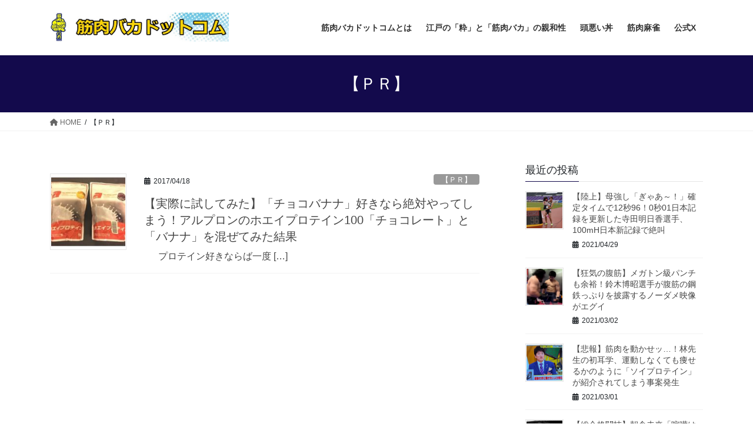

--- FILE ---
content_type: text/html; charset=UTF-8
request_url: https://kinnikubaka.com/news/archives/category/%E3%80%90%EF%BD%90%EF%BD%92%E3%80%91
body_size: 19479
content:
<!DOCTYPE html>
<html dir="ltr" lang="ja" prefix="og: https://ogp.me/ns#">
<head>
<meta charset="utf-8">
<meta http-equiv="X-UA-Compatible" content="IE=edge">
<meta name="viewport" content="width=device-width, initial-scale=1">

<title>【ＰＲ】 | 筋肉バカドットコム ～ 筋肉から派生するあらゆるコンテンツを楽しむ総合メディアポータルサイト ～</title>
	<style>img:is([sizes="auto" i], [sizes^="auto," i]) { contain-intrinsic-size: 3000px 1500px }</style>
	
		<!-- All in One SEO 4.9.3 - aioseo.com -->
	<meta name="robots" content="noindex, max-image-preview:large" />
	<link rel="canonical" href="https://kinnikubaka.com/news/archives/category/%e3%80%90%ef%bd%90%ef%bd%92%e3%80%91" />
	<meta name="generator" content="All in One SEO (AIOSEO) 4.9.3" />
		<script type="application/ld+json" class="aioseo-schema">
			{"@context":"https:\/\/schema.org","@graph":[{"@type":"BreadcrumbList","@id":"https:\/\/kinnikubaka.com\/news\/archives\/category\/%E3%80%90%EF%BD%90%EF%BD%92%E3%80%91#breadcrumblist","itemListElement":[{"@type":"ListItem","@id":"https:\/\/kinnikubaka.com\/news#listItem","position":1,"name":"\u30db\u30fc\u30e0","item":"https:\/\/kinnikubaka.com\/news","nextItem":{"@type":"ListItem","@id":"https:\/\/kinnikubaka.com\/news\/archives\/category\/%e3%80%90%ef%bd%90%ef%bd%92%e3%80%91#listItem","name":"\u3010\uff30\uff32\u3011"}},{"@type":"ListItem","@id":"https:\/\/kinnikubaka.com\/news\/archives\/category\/%e3%80%90%ef%bd%90%ef%bd%92%e3%80%91#listItem","position":2,"name":"\u3010\uff30\uff32\u3011","previousItem":{"@type":"ListItem","@id":"https:\/\/kinnikubaka.com\/news#listItem","name":"\u30db\u30fc\u30e0"}}]},{"@type":"CollectionPage","@id":"https:\/\/kinnikubaka.com\/news\/archives\/category\/%E3%80%90%EF%BD%90%EF%BD%92%E3%80%91#collectionpage","url":"https:\/\/kinnikubaka.com\/news\/archives\/category\/%E3%80%90%EF%BD%90%EF%BD%92%E3%80%91","name":"\u3010\uff30\uff32\u3011 | \u7b4b\u8089\u30d0\u30ab\u30c9\u30c3\u30c8\u30b3\u30e0 \uff5e \u7b4b\u8089\u304b\u3089\u6d3e\u751f\u3059\u308b\u3042\u3089\u3086\u308b\u30b3\u30f3\u30c6\u30f3\u30c4\u3092\u697d\u3057\u3080\u7dcf\u5408\u30e1\u30c7\u30a3\u30a2\u30dd\u30fc\u30bf\u30eb\u30b5\u30a4\u30c8 \uff5e","inLanguage":"ja","isPartOf":{"@id":"https:\/\/kinnikubaka.com\/news\/#website"},"breadcrumb":{"@id":"https:\/\/kinnikubaka.com\/news\/archives\/category\/%E3%80%90%EF%BD%90%EF%BD%92%E3%80%91#breadcrumblist"}},{"@type":"Organization","@id":"https:\/\/kinnikubaka.com\/news\/#organization","name":"\u7b4b\u8089\u30d0\u30ab\u30c9\u30c3\u30c8\u30b3\u30e0 \uff5e \u7b4b\u8089\u304b\u3089\u6d3e\u751f\u3059\u308b\u3042\u3089\u3086\u308b\u30b3\u30f3\u30c6\u30f3\u30c4\u3092\u697d\u3057\u3080\u7dcf\u5408\u30e1\u30c7\u30a3\u30a2\u30dd\u30fc\u30bf\u30eb\u30b5\u30a4\u30c8 \uff5e","description":"\u7b4b\u8089\u304b\u3089\u6d3e\u751f\u3059\u308b\u3042\u3089\u3086\u308b\u30b3\u30f3\u30c6\u30f3\u30c4\u3092\u697d\u3057\u3080\u7dcf\u5408\u30e1\u30c7\u30a3\u30a2\u30dd\u30fc\u30bf\u30eb\u30b5\u30a4\u30c8","url":"https:\/\/kinnikubaka.com\/news\/"},{"@type":"WebSite","@id":"https:\/\/kinnikubaka.com\/news\/#website","url":"https:\/\/kinnikubaka.com\/news\/","name":"\u7b4b\u8089\u30d0\u30ab\u30c9\u30c3\u30c8\u30b3\u30e0 \uff5e \u7b4b\u8089\u304b\u3089\u6d3e\u751f\u3059\u308b\u3042\u3089\u3086\u308b\u30b3\u30f3\u30c6\u30f3\u30c4\u3092\u697d\u3057\u3080\u7dcf\u5408\u30e1\u30c7\u30a3\u30a2\u30dd\u30fc\u30bf\u30eb\u30b5\u30a4\u30c8 \uff5e","description":"\u7b4b\u8089\u304b\u3089\u6d3e\u751f\u3059\u308b\u3042\u3089\u3086\u308b\u30b3\u30f3\u30c6\u30f3\u30c4\u3092\u697d\u3057\u3080\u7dcf\u5408\u30e1\u30c7\u30a3\u30a2\u30dd\u30fc\u30bf\u30eb\u30b5\u30a4\u30c8","inLanguage":"ja","publisher":{"@id":"https:\/\/kinnikubaka.com\/news\/#organization"}}]}
		</script>
		<!-- All in One SEO -->

<link rel='dns-prefetch' href='//webfonts.xserver.jp' />
<link rel="alternate" type="application/rss+xml" title="筋肉バカドットコム ～ 筋肉から派生するあらゆるコンテンツを楽しむ総合メディアポータルサイト ～ &raquo; フィード" href="https://kinnikubaka.com/news/feed" />
<script type="text/javascript" id="wpp-js" src="https://kinnikubaka.com/news/wp-content/plugins/wordpress-popular-posts/assets/js/wpp.min.js?ver=7.3.6" data-sampling="0" data-sampling-rate="100" data-api-url="https://kinnikubaka.com/news/wp-json/wordpress-popular-posts" data-post-id="0" data-token="501aa73e5f" data-lang="0" data-debug="0"></script>
<link rel="alternate" type="application/rss+xml" title="筋肉バカドットコム ～ 筋肉から派生するあらゆるコンテンツを楽しむ総合メディアポータルサイト ～ &raquo; 【ＰＲ】 カテゴリーのフィード" href="https://kinnikubaka.com/news/archives/category/%e3%80%90%ef%bd%90%ef%bd%92%e3%80%91/feed" />
<meta name="description" content="【ＰＲ】 について 筋肉バカドットコム ～ 筋肉から派生するあらゆるコンテンツを楽しむ総合メディアポータルサイト ～ 筋肉から派生するあらゆるコンテンツを楽しむ総合メディアポータルサイト" />		<!-- This site uses the Google Analytics by MonsterInsights plugin v9.11.1 - Using Analytics tracking - https://www.monsterinsights.com/ -->
		<!-- Note: MonsterInsights is not currently configured on this site. The site owner needs to authenticate with Google Analytics in the MonsterInsights settings panel. -->
					<!-- No tracking code set -->
				<!-- / Google Analytics by MonsterInsights -->
		<script type="text/javascript">
/* <![CDATA[ */
window._wpemojiSettings = {"baseUrl":"https:\/\/s.w.org\/images\/core\/emoji\/15.0.3\/72x72\/","ext":".png","svgUrl":"https:\/\/s.w.org\/images\/core\/emoji\/15.0.3\/svg\/","svgExt":".svg","source":{"concatemoji":"https:\/\/kinnikubaka.com\/news\/wp-includes\/js\/wp-emoji-release.min.js?ver=6.7.4"}};
/*! This file is auto-generated */
!function(i,n){var o,s,e;function c(e){try{var t={supportTests:e,timestamp:(new Date).valueOf()};sessionStorage.setItem(o,JSON.stringify(t))}catch(e){}}function p(e,t,n){e.clearRect(0,0,e.canvas.width,e.canvas.height),e.fillText(t,0,0);var t=new Uint32Array(e.getImageData(0,0,e.canvas.width,e.canvas.height).data),r=(e.clearRect(0,0,e.canvas.width,e.canvas.height),e.fillText(n,0,0),new Uint32Array(e.getImageData(0,0,e.canvas.width,e.canvas.height).data));return t.every(function(e,t){return e===r[t]})}function u(e,t,n){switch(t){case"flag":return n(e,"\ud83c\udff3\ufe0f\u200d\u26a7\ufe0f","\ud83c\udff3\ufe0f\u200b\u26a7\ufe0f")?!1:!n(e,"\ud83c\uddfa\ud83c\uddf3","\ud83c\uddfa\u200b\ud83c\uddf3")&&!n(e,"\ud83c\udff4\udb40\udc67\udb40\udc62\udb40\udc65\udb40\udc6e\udb40\udc67\udb40\udc7f","\ud83c\udff4\u200b\udb40\udc67\u200b\udb40\udc62\u200b\udb40\udc65\u200b\udb40\udc6e\u200b\udb40\udc67\u200b\udb40\udc7f");case"emoji":return!n(e,"\ud83d\udc26\u200d\u2b1b","\ud83d\udc26\u200b\u2b1b")}return!1}function f(e,t,n){var r="undefined"!=typeof WorkerGlobalScope&&self instanceof WorkerGlobalScope?new OffscreenCanvas(300,150):i.createElement("canvas"),a=r.getContext("2d",{willReadFrequently:!0}),o=(a.textBaseline="top",a.font="600 32px Arial",{});return e.forEach(function(e){o[e]=t(a,e,n)}),o}function t(e){var t=i.createElement("script");t.src=e,t.defer=!0,i.head.appendChild(t)}"undefined"!=typeof Promise&&(o="wpEmojiSettingsSupports",s=["flag","emoji"],n.supports={everything:!0,everythingExceptFlag:!0},e=new Promise(function(e){i.addEventListener("DOMContentLoaded",e,{once:!0})}),new Promise(function(t){var n=function(){try{var e=JSON.parse(sessionStorage.getItem(o));if("object"==typeof e&&"number"==typeof e.timestamp&&(new Date).valueOf()<e.timestamp+604800&&"object"==typeof e.supportTests)return e.supportTests}catch(e){}return null}();if(!n){if("undefined"!=typeof Worker&&"undefined"!=typeof OffscreenCanvas&&"undefined"!=typeof URL&&URL.createObjectURL&&"undefined"!=typeof Blob)try{var e="postMessage("+f.toString()+"("+[JSON.stringify(s),u.toString(),p.toString()].join(",")+"));",r=new Blob([e],{type:"text/javascript"}),a=new Worker(URL.createObjectURL(r),{name:"wpTestEmojiSupports"});return void(a.onmessage=function(e){c(n=e.data),a.terminate(),t(n)})}catch(e){}c(n=f(s,u,p))}t(n)}).then(function(e){for(var t in e)n.supports[t]=e[t],n.supports.everything=n.supports.everything&&n.supports[t],"flag"!==t&&(n.supports.everythingExceptFlag=n.supports.everythingExceptFlag&&n.supports[t]);n.supports.everythingExceptFlag=n.supports.everythingExceptFlag&&!n.supports.flag,n.DOMReady=!1,n.readyCallback=function(){n.DOMReady=!0}}).then(function(){return e}).then(function(){var e;n.supports.everything||(n.readyCallback(),(e=n.source||{}).concatemoji?t(e.concatemoji):e.wpemoji&&e.twemoji&&(t(e.twemoji),t(e.wpemoji)))}))}((window,document),window._wpemojiSettings);
/* ]]> */
</script>
<link rel='stylesheet' id='vkExUnit_common_style-css' href='https://kinnikubaka.com/news/wp-content/plugins/vk-all-in-one-expansion-unit/assets/css/vkExUnit_style.css?ver=9.100.5.0' type='text/css' media='all' />
<style id='vkExUnit_common_style-inline-css' type='text/css'>
:root {--ver_page_top_button_url:url(https://kinnikubaka.com/news/wp-content/plugins/vk-all-in-one-expansion-unit/assets/images/to-top-btn-icon.svg);}@font-face {font-weight: normal;font-style: normal;font-family: "vk_sns";src: url("https://kinnikubaka.com/news/wp-content/plugins/vk-all-in-one-expansion-unit/inc/sns/icons/fonts/vk_sns.eot?-bq20cj");src: url("https://kinnikubaka.com/news/wp-content/plugins/vk-all-in-one-expansion-unit/inc/sns/icons/fonts/vk_sns.eot?#iefix-bq20cj") format("embedded-opentype"),url("https://kinnikubaka.com/news/wp-content/plugins/vk-all-in-one-expansion-unit/inc/sns/icons/fonts/vk_sns.woff?-bq20cj") format("woff"),url("https://kinnikubaka.com/news/wp-content/plugins/vk-all-in-one-expansion-unit/inc/sns/icons/fonts/vk_sns.ttf?-bq20cj") format("truetype"),url("https://kinnikubaka.com/news/wp-content/plugins/vk-all-in-one-expansion-unit/inc/sns/icons/fonts/vk_sns.svg?-bq20cj#vk_sns") format("svg");}
.veu_promotion-alert__content--text {border: 1px solid rgba(0,0,0,0.125);padding: 0.5em 1em;border-radius: var(--vk-size-radius);margin-bottom: var(--vk-margin-block-bottom);font-size: 0.875rem;}/* Alert Content部分に段落タグを入れた場合に最後の段落の余白を0にする */.veu_promotion-alert__content--text p:last-of-type{margin-bottom:0;margin-top: 0;}
</style>
<style id='wp-emoji-styles-inline-css' type='text/css'>

	img.wp-smiley, img.emoji {
		display: inline !important;
		border: none !important;
		box-shadow: none !important;
		height: 1em !important;
		width: 1em !important;
		margin: 0 0.07em !important;
		vertical-align: -0.1em !important;
		background: none !important;
		padding: 0 !important;
	}
</style>
<link rel='stylesheet' id='wp-block-library-css' href='https://kinnikubaka.com/news/wp-includes/css/dist/block-library/style.min.css?ver=6.7.4' type='text/css' media='all' />
<style id='wp-block-library-inline-css' type='text/css'>
.vk-cols--reverse{flex-direction:row-reverse}.vk-cols--hasbtn{margin-bottom:0}.vk-cols--hasbtn>.row>.vk_gridColumn_item,.vk-cols--hasbtn>.wp-block-column{position:relative;padding-bottom:3em}.vk-cols--hasbtn>.row>.vk_gridColumn_item>.wp-block-buttons,.vk-cols--hasbtn>.row>.vk_gridColumn_item>.vk_button,.vk-cols--hasbtn>.wp-block-column>.wp-block-buttons,.vk-cols--hasbtn>.wp-block-column>.vk_button{position:absolute;bottom:0;width:100%}.vk-cols--fit.wp-block-columns{gap:0}.vk-cols--fit.wp-block-columns,.vk-cols--fit.wp-block-columns:not(.is-not-stacked-on-mobile){margin-top:0;margin-bottom:0;justify-content:space-between}.vk-cols--fit.wp-block-columns>.wp-block-column *:last-child,.vk-cols--fit.wp-block-columns:not(.is-not-stacked-on-mobile)>.wp-block-column *:last-child{margin-bottom:0}.vk-cols--fit.wp-block-columns>.wp-block-column>.wp-block-cover,.vk-cols--fit.wp-block-columns:not(.is-not-stacked-on-mobile)>.wp-block-column>.wp-block-cover{margin-top:0}.vk-cols--fit.wp-block-columns.has-background,.vk-cols--fit.wp-block-columns:not(.is-not-stacked-on-mobile).has-background{padding:0}@media(max-width: 599px){.vk-cols--fit.wp-block-columns:not(.has-background)>.wp-block-column:not(.has-background),.vk-cols--fit.wp-block-columns:not(.is-not-stacked-on-mobile):not(.has-background)>.wp-block-column:not(.has-background){padding-left:0 !important;padding-right:0 !important}}@media(min-width: 782px){.vk-cols--fit.wp-block-columns .block-editor-block-list__block.wp-block-column:not(:first-child),.vk-cols--fit.wp-block-columns>.wp-block-column:not(:first-child),.vk-cols--fit.wp-block-columns:not(.is-not-stacked-on-mobile) .block-editor-block-list__block.wp-block-column:not(:first-child),.vk-cols--fit.wp-block-columns:not(.is-not-stacked-on-mobile)>.wp-block-column:not(:first-child){margin-left:0}}@media(min-width: 600px)and (max-width: 781px){.vk-cols--fit.wp-block-columns .wp-block-column:nth-child(2n),.vk-cols--fit.wp-block-columns:not(.is-not-stacked-on-mobile) .wp-block-column:nth-child(2n){margin-left:0}.vk-cols--fit.wp-block-columns .wp-block-column:not(:only-child),.vk-cols--fit.wp-block-columns:not(.is-not-stacked-on-mobile) .wp-block-column:not(:only-child){flex-basis:50% !important}}.vk-cols--fit--gap1.wp-block-columns{gap:1px}@media(min-width: 600px)and (max-width: 781px){.vk-cols--fit--gap1.wp-block-columns .wp-block-column:not(:only-child){flex-basis:calc(50% - 1px) !important}}.vk-cols--fit.vk-cols--grid>.block-editor-block-list__block,.vk-cols--fit.vk-cols--grid>.wp-block-column,.vk-cols--fit.vk-cols--grid:not(.is-not-stacked-on-mobile)>.block-editor-block-list__block,.vk-cols--fit.vk-cols--grid:not(.is-not-stacked-on-mobile)>.wp-block-column{flex-basis:50%;box-sizing:border-box}@media(max-width: 599px){.vk-cols--fit.vk-cols--grid.vk-cols--grid--alignfull>.wp-block-column:nth-child(2)>.wp-block-cover,.vk-cols--fit.vk-cols--grid.vk-cols--grid--alignfull>.wp-block-column:nth-child(2)>.vk_outer,.vk-cols--fit.vk-cols--grid:not(.is-not-stacked-on-mobile).vk-cols--grid--alignfull>.wp-block-column:nth-child(2)>.wp-block-cover,.vk-cols--fit.vk-cols--grid:not(.is-not-stacked-on-mobile).vk-cols--grid--alignfull>.wp-block-column:nth-child(2)>.vk_outer{width:100vw;margin-right:calc((100% - 100vw)/2);margin-left:calc((100% - 100vw)/2)}}@media(min-width: 600px){.vk-cols--fit.vk-cols--grid.vk-cols--grid--alignfull>.wp-block-column:nth-child(2)>.wp-block-cover,.vk-cols--fit.vk-cols--grid.vk-cols--grid--alignfull>.wp-block-column:nth-child(2)>.vk_outer,.vk-cols--fit.vk-cols--grid:not(.is-not-stacked-on-mobile).vk-cols--grid--alignfull>.wp-block-column:nth-child(2)>.wp-block-cover,.vk-cols--fit.vk-cols--grid:not(.is-not-stacked-on-mobile).vk-cols--grid--alignfull>.wp-block-column:nth-child(2)>.vk_outer{margin-right:calc(100% - 50vw);width:50vw}}@media(min-width: 600px){.vk-cols--fit.vk-cols--grid.vk-cols--grid--alignfull.vk-cols--reverse>.wp-block-column,.vk-cols--fit.vk-cols--grid:not(.is-not-stacked-on-mobile).vk-cols--grid--alignfull.vk-cols--reverse>.wp-block-column{margin-left:0;margin-right:0}.vk-cols--fit.vk-cols--grid.vk-cols--grid--alignfull.vk-cols--reverse>.wp-block-column:nth-child(2)>.wp-block-cover,.vk-cols--fit.vk-cols--grid.vk-cols--grid--alignfull.vk-cols--reverse>.wp-block-column:nth-child(2)>.vk_outer,.vk-cols--fit.vk-cols--grid:not(.is-not-stacked-on-mobile).vk-cols--grid--alignfull.vk-cols--reverse>.wp-block-column:nth-child(2)>.wp-block-cover,.vk-cols--fit.vk-cols--grid:not(.is-not-stacked-on-mobile).vk-cols--grid--alignfull.vk-cols--reverse>.wp-block-column:nth-child(2)>.vk_outer{margin-left:calc(100% - 50vw)}}.vk-cols--menu h2,.vk-cols--menu h3,.vk-cols--menu h4,.vk-cols--menu h5{margin-bottom:.2em;text-shadow:#000 0 0 10px}.vk-cols--menu h2:first-child,.vk-cols--menu h3:first-child,.vk-cols--menu h4:first-child,.vk-cols--menu h5:first-child{margin-top:0}.vk-cols--menu p{margin-bottom:1rem;text-shadow:#000 0 0 10px}.vk-cols--menu .wp-block-cover__inner-container:last-child{margin-bottom:0}.vk-cols--fitbnrs .wp-block-column .wp-block-cover:hover img{filter:unset}.vk-cols--fitbnrs .wp-block-column .wp-block-cover:hover{background-color:unset}.vk-cols--fitbnrs .wp-block-column .wp-block-cover:hover .wp-block-cover__image-background{filter:unset !important}.vk-cols--fitbnrs .wp-block-cover__inner-container{position:absolute;height:100%;width:100%}.vk-cols--fitbnrs .vk_button{height:100%;margin:0}.vk-cols--fitbnrs .vk_button .vk_button_btn,.vk-cols--fitbnrs .vk_button .btn{height:100%;width:100%;border:none;box-shadow:none;background-color:unset !important;transition:unset}.vk-cols--fitbnrs .vk_button .vk_button_btn:hover,.vk-cols--fitbnrs .vk_button .btn:hover{transition:unset}.vk-cols--fitbnrs .vk_button .vk_button_btn:after,.vk-cols--fitbnrs .vk_button .btn:after{border:none}.vk-cols--fitbnrs .vk_button .vk_button_link_txt{width:100%;position:absolute;top:50%;left:50%;transform:translateY(-50%) translateX(-50%);font-size:2rem;text-shadow:#000 0 0 10px}.vk-cols--fitbnrs .vk_button .vk_button_link_subCaption{width:100%;position:absolute;top:calc(50% + 2.2em);left:50%;transform:translateY(-50%) translateX(-50%);text-shadow:#000 0 0 10px}@media(min-width: 992px){.vk-cols--media.wp-block-columns{gap:3rem}}.vk-fit-map figure{margin-bottom:0}.vk-fit-map iframe{position:relative;margin-bottom:0;display:block;max-height:400px;width:100vw}.vk-fit-map:is(.alignfull,.alignwide) div{max-width:100%}.vk-table--th--width25 :where(tr>*:first-child){width:25%}.vk-table--th--width30 :where(tr>*:first-child){width:30%}.vk-table--th--width35 :where(tr>*:first-child){width:35%}.vk-table--th--width40 :where(tr>*:first-child){width:40%}.vk-table--th--bg-bright :where(tr>*:first-child){background-color:var(--wp--preset--color--bg-secondary, rgba(0, 0, 0, 0.05))}@media(max-width: 599px){.vk-table--mobile-block :is(th,td){width:100%;display:block}.vk-table--mobile-block.wp-block-table table :is(th,td){border-top:none}}.vk-table--width--th25 :where(tr>*:first-child){width:25%}.vk-table--width--th30 :where(tr>*:first-child){width:30%}.vk-table--width--th35 :where(tr>*:first-child){width:35%}.vk-table--width--th40 :where(tr>*:first-child){width:40%}.no-margin{margin:0}@media(max-width: 599px){.wp-block-image.vk-aligncenter--mobile>.alignright{float:none;margin-left:auto;margin-right:auto}.vk-no-padding-horizontal--mobile{padding-left:0 !important;padding-right:0 !important}}
/* VK Color Palettes */
</style>
<link rel='stylesheet' id='aioseo/css/src/vue/standalone/blocks/table-of-contents/global.scss-css' href='https://kinnikubaka.com/news/wp-content/plugins/all-in-one-seo-pack/dist/Lite/assets/css/table-of-contents/global.e90f6d47.css?ver=4.9.3' type='text/css' media='all' />
<link rel='stylesheet' id='vk-swiper-style-css' href='https://kinnikubaka.com/news/wp-content/plugins/vk-blocks/vendor/vektor-inc/vk-swiper/src/assets/css/swiper-bundle.min.css?ver=11.0.2' type='text/css' media='all' />
<link rel='stylesheet' id='vk-blocks-build-css-css' href='https://kinnikubaka.com/news/wp-content/plugins/vk-blocks/build/block-build.css?ver=1.90.1.1' type='text/css' media='all' />
<style id='vk-blocks-build-css-inline-css' type='text/css'>
:root {--vk_flow-arrow: url(https://kinnikubaka.com/news/wp-content/plugins/vk-blocks/inc/vk-blocks/images/arrow_bottom.svg);--vk_image-mask-circle: url(https://kinnikubaka.com/news/wp-content/plugins/vk-blocks/inc/vk-blocks/images/circle.svg);--vk_image-mask-wave01: url(https://kinnikubaka.com/news/wp-content/plugins/vk-blocks/inc/vk-blocks/images/wave01.svg);--vk_image-mask-wave02: url(https://kinnikubaka.com/news/wp-content/plugins/vk-blocks/inc/vk-blocks/images/wave02.svg);--vk_image-mask-wave03: url(https://kinnikubaka.com/news/wp-content/plugins/vk-blocks/inc/vk-blocks/images/wave03.svg);--vk_image-mask-wave04: url(https://kinnikubaka.com/news/wp-content/plugins/vk-blocks/inc/vk-blocks/images/wave04.svg);}

	:root {

		--vk-balloon-border-width:1px;

		--vk-balloon-speech-offset:-12px;
	}
	
</style>
<style id='classic-theme-styles-inline-css' type='text/css'>
/*! This file is auto-generated */
.wp-block-button__link{color:#fff;background-color:#32373c;border-radius:9999px;box-shadow:none;text-decoration:none;padding:calc(.667em + 2px) calc(1.333em + 2px);font-size:1.125em}.wp-block-file__button{background:#32373c;color:#fff;text-decoration:none}
</style>
<style id='global-styles-inline-css' type='text/css'>
:root{--wp--preset--aspect-ratio--square: 1;--wp--preset--aspect-ratio--4-3: 4/3;--wp--preset--aspect-ratio--3-4: 3/4;--wp--preset--aspect-ratio--3-2: 3/2;--wp--preset--aspect-ratio--2-3: 2/3;--wp--preset--aspect-ratio--16-9: 16/9;--wp--preset--aspect-ratio--9-16: 9/16;--wp--preset--color--black: #000000;--wp--preset--color--cyan-bluish-gray: #abb8c3;--wp--preset--color--white: #ffffff;--wp--preset--color--pale-pink: #f78da7;--wp--preset--color--vivid-red: #cf2e2e;--wp--preset--color--luminous-vivid-orange: #ff6900;--wp--preset--color--luminous-vivid-amber: #fcb900;--wp--preset--color--light-green-cyan: #7bdcb5;--wp--preset--color--vivid-green-cyan: #00d084;--wp--preset--color--pale-cyan-blue: #8ed1fc;--wp--preset--color--vivid-cyan-blue: #0693e3;--wp--preset--color--vivid-purple: #9b51e0;--wp--preset--gradient--vivid-cyan-blue-to-vivid-purple: linear-gradient(135deg,rgba(6,147,227,1) 0%,rgb(155,81,224) 100%);--wp--preset--gradient--light-green-cyan-to-vivid-green-cyan: linear-gradient(135deg,rgb(122,220,180) 0%,rgb(0,208,130) 100%);--wp--preset--gradient--luminous-vivid-amber-to-luminous-vivid-orange: linear-gradient(135deg,rgba(252,185,0,1) 0%,rgba(255,105,0,1) 100%);--wp--preset--gradient--luminous-vivid-orange-to-vivid-red: linear-gradient(135deg,rgba(255,105,0,1) 0%,rgb(207,46,46) 100%);--wp--preset--gradient--very-light-gray-to-cyan-bluish-gray: linear-gradient(135deg,rgb(238,238,238) 0%,rgb(169,184,195) 100%);--wp--preset--gradient--cool-to-warm-spectrum: linear-gradient(135deg,rgb(74,234,220) 0%,rgb(151,120,209) 20%,rgb(207,42,186) 40%,rgb(238,44,130) 60%,rgb(251,105,98) 80%,rgb(254,248,76) 100%);--wp--preset--gradient--blush-light-purple: linear-gradient(135deg,rgb(255,206,236) 0%,rgb(152,150,240) 100%);--wp--preset--gradient--blush-bordeaux: linear-gradient(135deg,rgb(254,205,165) 0%,rgb(254,45,45) 50%,rgb(107,0,62) 100%);--wp--preset--gradient--luminous-dusk: linear-gradient(135deg,rgb(255,203,112) 0%,rgb(199,81,192) 50%,rgb(65,88,208) 100%);--wp--preset--gradient--pale-ocean: linear-gradient(135deg,rgb(255,245,203) 0%,rgb(182,227,212) 50%,rgb(51,167,181) 100%);--wp--preset--gradient--electric-grass: linear-gradient(135deg,rgb(202,248,128) 0%,rgb(113,206,126) 100%);--wp--preset--gradient--midnight: linear-gradient(135deg,rgb(2,3,129) 0%,rgb(40,116,252) 100%);--wp--preset--font-size--small: 13px;--wp--preset--font-size--medium: 20px;--wp--preset--font-size--large: 36px;--wp--preset--font-size--x-large: 42px;--wp--preset--spacing--20: 0.44rem;--wp--preset--spacing--30: 0.67rem;--wp--preset--spacing--40: 1rem;--wp--preset--spacing--50: 1.5rem;--wp--preset--spacing--60: 2.25rem;--wp--preset--spacing--70: 3.38rem;--wp--preset--spacing--80: 5.06rem;--wp--preset--shadow--natural: 6px 6px 9px rgba(0, 0, 0, 0.2);--wp--preset--shadow--deep: 12px 12px 50px rgba(0, 0, 0, 0.4);--wp--preset--shadow--sharp: 6px 6px 0px rgba(0, 0, 0, 0.2);--wp--preset--shadow--outlined: 6px 6px 0px -3px rgba(255, 255, 255, 1), 6px 6px rgba(0, 0, 0, 1);--wp--preset--shadow--crisp: 6px 6px 0px rgba(0, 0, 0, 1);}:where(.is-layout-flex){gap: 0.5em;}:where(.is-layout-grid){gap: 0.5em;}body .is-layout-flex{display: flex;}.is-layout-flex{flex-wrap: wrap;align-items: center;}.is-layout-flex > :is(*, div){margin: 0;}body .is-layout-grid{display: grid;}.is-layout-grid > :is(*, div){margin: 0;}:where(.wp-block-columns.is-layout-flex){gap: 2em;}:where(.wp-block-columns.is-layout-grid){gap: 2em;}:where(.wp-block-post-template.is-layout-flex){gap: 1.25em;}:where(.wp-block-post-template.is-layout-grid){gap: 1.25em;}.has-black-color{color: var(--wp--preset--color--black) !important;}.has-cyan-bluish-gray-color{color: var(--wp--preset--color--cyan-bluish-gray) !important;}.has-white-color{color: var(--wp--preset--color--white) !important;}.has-pale-pink-color{color: var(--wp--preset--color--pale-pink) !important;}.has-vivid-red-color{color: var(--wp--preset--color--vivid-red) !important;}.has-luminous-vivid-orange-color{color: var(--wp--preset--color--luminous-vivid-orange) !important;}.has-luminous-vivid-amber-color{color: var(--wp--preset--color--luminous-vivid-amber) !important;}.has-light-green-cyan-color{color: var(--wp--preset--color--light-green-cyan) !important;}.has-vivid-green-cyan-color{color: var(--wp--preset--color--vivid-green-cyan) !important;}.has-pale-cyan-blue-color{color: var(--wp--preset--color--pale-cyan-blue) !important;}.has-vivid-cyan-blue-color{color: var(--wp--preset--color--vivid-cyan-blue) !important;}.has-vivid-purple-color{color: var(--wp--preset--color--vivid-purple) !important;}.has-black-background-color{background-color: var(--wp--preset--color--black) !important;}.has-cyan-bluish-gray-background-color{background-color: var(--wp--preset--color--cyan-bluish-gray) !important;}.has-white-background-color{background-color: var(--wp--preset--color--white) !important;}.has-pale-pink-background-color{background-color: var(--wp--preset--color--pale-pink) !important;}.has-vivid-red-background-color{background-color: var(--wp--preset--color--vivid-red) !important;}.has-luminous-vivid-orange-background-color{background-color: var(--wp--preset--color--luminous-vivid-orange) !important;}.has-luminous-vivid-amber-background-color{background-color: var(--wp--preset--color--luminous-vivid-amber) !important;}.has-light-green-cyan-background-color{background-color: var(--wp--preset--color--light-green-cyan) !important;}.has-vivid-green-cyan-background-color{background-color: var(--wp--preset--color--vivid-green-cyan) !important;}.has-pale-cyan-blue-background-color{background-color: var(--wp--preset--color--pale-cyan-blue) !important;}.has-vivid-cyan-blue-background-color{background-color: var(--wp--preset--color--vivid-cyan-blue) !important;}.has-vivid-purple-background-color{background-color: var(--wp--preset--color--vivid-purple) !important;}.has-black-border-color{border-color: var(--wp--preset--color--black) !important;}.has-cyan-bluish-gray-border-color{border-color: var(--wp--preset--color--cyan-bluish-gray) !important;}.has-white-border-color{border-color: var(--wp--preset--color--white) !important;}.has-pale-pink-border-color{border-color: var(--wp--preset--color--pale-pink) !important;}.has-vivid-red-border-color{border-color: var(--wp--preset--color--vivid-red) !important;}.has-luminous-vivid-orange-border-color{border-color: var(--wp--preset--color--luminous-vivid-orange) !important;}.has-luminous-vivid-amber-border-color{border-color: var(--wp--preset--color--luminous-vivid-amber) !important;}.has-light-green-cyan-border-color{border-color: var(--wp--preset--color--light-green-cyan) !important;}.has-vivid-green-cyan-border-color{border-color: var(--wp--preset--color--vivid-green-cyan) !important;}.has-pale-cyan-blue-border-color{border-color: var(--wp--preset--color--pale-cyan-blue) !important;}.has-vivid-cyan-blue-border-color{border-color: var(--wp--preset--color--vivid-cyan-blue) !important;}.has-vivid-purple-border-color{border-color: var(--wp--preset--color--vivid-purple) !important;}.has-vivid-cyan-blue-to-vivid-purple-gradient-background{background: var(--wp--preset--gradient--vivid-cyan-blue-to-vivid-purple) !important;}.has-light-green-cyan-to-vivid-green-cyan-gradient-background{background: var(--wp--preset--gradient--light-green-cyan-to-vivid-green-cyan) !important;}.has-luminous-vivid-amber-to-luminous-vivid-orange-gradient-background{background: var(--wp--preset--gradient--luminous-vivid-amber-to-luminous-vivid-orange) !important;}.has-luminous-vivid-orange-to-vivid-red-gradient-background{background: var(--wp--preset--gradient--luminous-vivid-orange-to-vivid-red) !important;}.has-very-light-gray-to-cyan-bluish-gray-gradient-background{background: var(--wp--preset--gradient--very-light-gray-to-cyan-bluish-gray) !important;}.has-cool-to-warm-spectrum-gradient-background{background: var(--wp--preset--gradient--cool-to-warm-spectrum) !important;}.has-blush-light-purple-gradient-background{background: var(--wp--preset--gradient--blush-light-purple) !important;}.has-blush-bordeaux-gradient-background{background: var(--wp--preset--gradient--blush-bordeaux) !important;}.has-luminous-dusk-gradient-background{background: var(--wp--preset--gradient--luminous-dusk) !important;}.has-pale-ocean-gradient-background{background: var(--wp--preset--gradient--pale-ocean) !important;}.has-electric-grass-gradient-background{background: var(--wp--preset--gradient--electric-grass) !important;}.has-midnight-gradient-background{background: var(--wp--preset--gradient--midnight) !important;}.has-small-font-size{font-size: var(--wp--preset--font-size--small) !important;}.has-medium-font-size{font-size: var(--wp--preset--font-size--medium) !important;}.has-large-font-size{font-size: var(--wp--preset--font-size--large) !important;}.has-x-large-font-size{font-size: var(--wp--preset--font-size--x-large) !important;}
:where(.wp-block-post-template.is-layout-flex){gap: 1.25em;}:where(.wp-block-post-template.is-layout-grid){gap: 1.25em;}
:where(.wp-block-columns.is-layout-flex){gap: 2em;}:where(.wp-block-columns.is-layout-grid){gap: 2em;}
:root :where(.wp-block-pullquote){font-size: 1.5em;line-height: 1.6;}
</style>
<link rel='stylesheet' id='contact-form-7-css' href='https://kinnikubaka.com/news/wp-content/plugins/contact-form-7/includes/css/styles.css?ver=6.1.4' type='text/css' media='all' />
<link rel='stylesheet' id='wordpress-popular-posts-css-css' href='https://kinnikubaka.com/news/wp-content/plugins/wordpress-popular-posts/assets/css/wpp.css?ver=7.3.6' type='text/css' media='all' />
<link rel='stylesheet' id='bootstrap-4-style-css' href='https://kinnikubaka.com/news/wp-content/themes/lightning/_g2/library/bootstrap-4/css/bootstrap.min.css?ver=4.5.0' type='text/css' media='all' />
<link rel='stylesheet' id='lightning-common-style-css' href='https://kinnikubaka.com/news/wp-content/themes/lightning/_g2/assets/css/common.css?ver=15.14.2' type='text/css' media='all' />
<style id='lightning-common-style-inline-css' type='text/css'>
/* vk-mobile-nav */:root {--vk-mobile-nav-menu-btn-bg-src: url("https://kinnikubaka.com/news/wp-content/themes/lightning/_g2/inc/vk-mobile-nav/package/images/vk-menu-btn-black.svg");--vk-mobile-nav-menu-btn-close-bg-src: url("https://kinnikubaka.com/news/wp-content/themes/lightning/_g2/inc/vk-mobile-nav/package/images/vk-menu-close-black.svg");--vk-menu-acc-icon-open-black-bg-src: url("https://kinnikubaka.com/news/wp-content/themes/lightning/_g2/inc/vk-mobile-nav/package/images/vk-menu-acc-icon-open-black.svg");--vk-menu-acc-icon-open-white-bg-src: url("https://kinnikubaka.com/news/wp-content/themes/lightning/_g2/inc/vk-mobile-nav/package/images/vk-menu-acc-icon-open-white.svg");--vk-menu-acc-icon-close-black-bg-src: url("https://kinnikubaka.com/news/wp-content/themes/lightning/_g2/inc/vk-mobile-nav/package/images/vk-menu-close-black.svg");--vk-menu-acc-icon-close-white-bg-src: url("https://kinnikubaka.com/news/wp-content/themes/lightning/_g2/inc/vk-mobile-nav/package/images/vk-menu-close-white.svg");}
</style>
<link rel='stylesheet' id='lightning-design-style-css' href='https://kinnikubaka.com/news/wp-content/themes/lightning/_g2/design-skin/origin2/css/style.css?ver=15.14.2' type='text/css' media='all' />
<style id='lightning-design-style-inline-css' type='text/css'>
:root {--color-key:#130a4c;--wp--preset--color--vk-color-primary:#130a4c;--color-key-dark:#2e6da4;}
/* ltg common custom */:root {--vk-menu-acc-btn-border-color:#333;--vk-color-primary:#130a4c;--vk-color-primary-dark:#100941;--vk-color-primary-vivid:#150b54;--color-key:#130a4c;--wp--preset--color--vk-color-primary:#130a4c;--color-key-dark:#100941;}.veu_color_txt_key { color:#100941 ; }.veu_color_bg_key { background-color:#100941 ; }.veu_color_border_key { border-color:#100941 ; }.btn-default { border-color:#130a4c;color:#130a4c;}.btn-default:focus,.btn-default:hover { border-color:#130a4c;background-color: #130a4c; }.wp-block-search__button,.btn-primary { background-color:#130a4c;border-color:#100941; }.wp-block-search__button:focus,.wp-block-search__button:hover,.btn-primary:not(:disabled):not(.disabled):active,.btn-primary:focus,.btn-primary:hover { background-color:#100941;border-color:#130a4c; }.btn-outline-primary { color : #130a4c ; border-color:#130a4c; }.btn-outline-primary:not(:disabled):not(.disabled):active,.btn-outline-primary:focus,.btn-outline-primary:hover { color : #fff; background-color:#130a4c;border-color:#100941; }a { color:#337ab7; }
.tagcloud a:before { font-family: "Font Awesome 5 Free";content: "\f02b";font-weight: bold; }
.media .media-body .media-heading a:hover { color:#130a4c; }@media (min-width: 768px){.gMenu > li:before,.gMenu > li.menu-item-has-children::after { border-bottom-color:#100941 }.gMenu li li { background-color:#100941 }.gMenu li li a:hover { background-color:#130a4c; }} /* @media (min-width: 768px) */.page-header { background-color:#130a4c; }h2,.mainSection-title { border-top-color:#130a4c; }h3:after,.subSection-title:after { border-bottom-color:#130a4c; }ul.page-numbers li span.page-numbers.current,.page-link dl .post-page-numbers.current { background-color:#130a4c; }.pager li > a { border-color:#130a4c;color:#130a4c;}.pager li > a:hover { background-color:#130a4c;color:#fff;}.siteFooter { border-top-color:#130a4c; }dt { border-left-color:#130a4c; }:root {--g_nav_main_acc_icon_open_url:url(https://kinnikubaka.com/news/wp-content/themes/lightning/_g2/inc/vk-mobile-nav/package/images/vk-menu-acc-icon-open-black.svg);--g_nav_main_acc_icon_close_url: url(https://kinnikubaka.com/news/wp-content/themes/lightning/_g2/inc/vk-mobile-nav/package/images/vk-menu-close-black.svg);--g_nav_sub_acc_icon_open_url: url(https://kinnikubaka.com/news/wp-content/themes/lightning/_g2/inc/vk-mobile-nav/package/images/vk-menu-acc-icon-open-white.svg);--g_nav_sub_acc_icon_close_url: url(https://kinnikubaka.com/news/wp-content/themes/lightning/_g2/inc/vk-mobile-nav/package/images/vk-menu-close-white.svg);}
</style>
<link rel='stylesheet' id='veu-cta-css' href='https://kinnikubaka.com/news/wp-content/plugins/vk-all-in-one-expansion-unit/inc/call-to-action/package/assets/css/style.css?ver=9.100.5.0' type='text/css' media='all' />
<link rel='stylesheet' id='lightning-theme-style-css' href='https://kinnikubaka.com/news/wp-content/themes/lightning/style.css?ver=15.14.2' type='text/css' media='all' />
<link rel='stylesheet' id='vk-font-awesome-css' href='https://kinnikubaka.com/news/wp-content/themes/lightning/vendor/vektor-inc/font-awesome-versions/src/versions/6/css/all.min.css?ver=6.4.2' type='text/css' media='all' />
<link rel='stylesheet' id='yarpp-thumbnails-css' href='https://kinnikubaka.com/news/wp-content/plugins/yet-another-related-posts-plugin/style/styles_thumbnails.css?ver=5.30.11' type='text/css' media='all' />
<style id='yarpp-thumbnails-inline-css' type='text/css'>
.yarpp-thumbnails-horizontal .yarpp-thumbnail {width: 130px;height: 170px;margin: 5px;margin-left: 0px;}.yarpp-thumbnail > img, .yarpp-thumbnail-default {width: 120px;height: 120px;margin: 5px;}.yarpp-thumbnails-horizontal .yarpp-thumbnail-title {margin: 7px;margin-top: 0px;width: 120px;}.yarpp-thumbnail-default > img {min-height: 120px;min-width: 120px;}
</style>
<script type="text/javascript" src="https://kinnikubaka.com/news/wp-includes/js/jquery/jquery.min.js?ver=3.7.1" id="jquery-core-js"></script>
<script type="text/javascript" src="https://kinnikubaka.com/news/wp-includes/js/jquery/jquery-migrate.min.js?ver=3.4.1" id="jquery-migrate-js"></script>
<script type="text/javascript" src="//webfonts.xserver.jp/js/xserverv3.js?fadein=0&amp;ver=2.0.9" id="typesquare_std-js"></script>
<link rel="https://api.w.org/" href="https://kinnikubaka.com/news/wp-json/" /><link rel="alternate" title="JSON" type="application/json" href="https://kinnikubaka.com/news/wp-json/wp/v2/categories/512" /><link rel="EditURI" type="application/rsd+xml" title="RSD" href="https://kinnikubaka.com/news/xmlrpc.php?rsd" />
<meta name="generator" content="WordPress 6.7.4" />
            <style id="wpp-loading-animation-styles">@-webkit-keyframes bgslide{from{background-position-x:0}to{background-position-x:-200%}}@keyframes bgslide{from{background-position-x:0}to{background-position-x:-200%}}.wpp-widget-block-placeholder,.wpp-shortcode-placeholder{margin:0 auto;width:60px;height:3px;background:#dd3737;background:linear-gradient(90deg,#dd3737 0%,#571313 10%,#dd3737 100%);background-size:200% auto;border-radius:3px;-webkit-animation:bgslide 1s infinite linear;animation:bgslide 1s infinite linear}</style>
            <style id="lightning-color-custom-for-plugins" type="text/css">/* ltg theme common */.color_key_bg,.color_key_bg_hover:hover{background-color: #130a4c;}.color_key_txt,.color_key_txt_hover:hover{color: #130a4c;}.color_key_border,.color_key_border_hover:hover{border-color: #130a4c;}.color_key_dark_bg,.color_key_dark_bg_hover:hover{background-color: #2e6da4;}.color_key_dark_txt,.color_key_dark_txt_hover:hover{color: #2e6da4;}.color_key_dark_border,.color_key_dark_border_hover:hover{border-color: #2e6da4;}</style><style type="text/css" id="custom-background-css">
body.custom-background { background-color: #ffffff; }
</style>
	<!-- [ VK All in One Expansion Unit OGP ] -->
<meta property="og:site_name" content="筋肉バカドットコム ～ 筋肉から派生するあらゆるコンテンツを楽しむ総合メディアポータルサイト ～" />
<meta property="og:url" content="https://kinnikubaka.com/news/archives/17693" />
<meta property="og:title" content="【ＰＲ】 | 筋肉バカドットコム ～ 筋肉から派生するあらゆるコンテンツを楽しむ総合メディアポータルサイト ～" />
<meta property="og:description" content="【ＰＲ】 について 筋肉バカドットコム ～ 筋肉から派生するあらゆるコンテンツを楽しむ総合メディアポータルサイト ～ 筋肉から派生するあらゆるコンテンツを楽しむ総合メディアポータルサイト" />
<meta property="og:type" content="article" />
<!-- [ / VK All in One Expansion Unit OGP ] -->
<!-- [ VK All in One Expansion Unit twitter card ] -->
<meta name="twitter:card" content="summary_large_image">
<meta name="twitter:description" content="【ＰＲ】 について 筋肉バカドットコム ～ 筋肉から派生するあらゆるコンテンツを楽しむ総合メディアポータルサイト ～ 筋肉から派生するあらゆるコンテンツを楽しむ総合メディアポータルサイト">
<meta name="twitter:title" content="【ＰＲ】 | 筋肉バカドットコム ～ 筋肉から派生するあらゆるコンテンツを楽しむ総合メディアポータルサイト ～">
<meta name="twitter:url" content="https://kinnikubaka.com/news/archives/17693">
	<meta name="twitter:domain" content="kinnikubaka.com">
	<meta name="twitter:site" content="@kinnikubaka">
	<!-- [ / VK All in One Expansion Unit twitter card ] -->
	<link rel="icon" href="https://kinnikubaka.com/news/wp-content/uploads/cropped-01ENQGEF3FHC0ZAJKNBKFW04KD-32x32.jpg" sizes="32x32" />
<link rel="icon" href="https://kinnikubaka.com/news/wp-content/uploads/cropped-01ENQGEF3FHC0ZAJKNBKFW04KD-192x192.jpg" sizes="192x192" />
<link rel="apple-touch-icon" href="https://kinnikubaka.com/news/wp-content/uploads/cropped-01ENQGEF3FHC0ZAJKNBKFW04KD-180x180.jpg" />
<meta name="msapplication-TileImage" content="https://kinnikubaka.com/news/wp-content/uploads/cropped-01ENQGEF3FHC0ZAJKNBKFW04KD-270x270.jpg" />
		<style type="text/css" id="wp-custom-css">
			footer .copySection p:nth-child(2) {
    display:none !important;
}		</style>
		
</head>
<body class="archive category category-512 custom-background vk-blocks sidebar-fix sidebar-fix-priority-top bootstrap4 device-pc fa_v6_css post-type-post">
<a class="skip-link screen-reader-text" href="#main">コンテンツへスキップ</a>
<a class="skip-link screen-reader-text" href="#vk-mobile-nav">ナビゲーションに移動</a>
<header class="siteHeader">
		<div class="container siteHeadContainer">
		<div class="navbar-header">
						<p class="navbar-brand siteHeader_logo">
			<a href="https://kinnikubaka.com/news/">
				<span><img src="https://kinnikubaka.com/news/wp-content/uploads/b7d78262b109f028b8a66d9e64c1559d.jpg" alt="筋肉バカドットコム ～ 筋肉から派生するあらゆるコンテンツを楽しむ総合メディアポータルサイト ～" /></span>
			</a>
			</p>
					</div>

					<div id="gMenu_outer" class="gMenu_outer">
				<nav class="menu-%e3%83%a1%e3%83%8b%e3%83%a5%e3%83%bc2017-container"><ul id="menu-%e3%83%a1%e3%83%8b%e3%83%a5%e3%83%bc2017" class="menu gMenu vk-menu-acc"><li id="menu-item-17727" class="menu-item menu-item-type-post_type menu-item-object-page"><a href="https://kinnikubaka.com/news/%e7%ad%8b%e8%82%89%e3%83%90%e3%82%ab%e3%83%89%e3%83%83%e3%83%88%e3%82%b3%e3%83%a0%e3%81%a8%e3%81%af"><strong class="gMenu_name">筋肉バカドットコムとは</strong></a></li>
<li id="menu-item-22371" class="menu-item menu-item-type-post_type menu-item-object-page"><a href="https://kinnikubaka.com/news/%e3%80%90%e7%be%8e%e8%a1%93%e8%a7%a3%e8%aa%ac%e3%80%91%e6%b1%9f%e6%88%b8%e3%81%ae%e3%80%8c%e7%b2%8b%e3%80%8d%e3%81%a8%e3%80%8c%e7%ad%8b%e8%82%89%e3%83%90%e3%82%ab%e3%80%8d%e3%81%ae%e8%a6%aa%e5%92%8c"><strong class="gMenu_name">江戸の「粋」と「筋肉バカ」の親和性</strong></a></li>
<li id="menu-item-22321" class="menu-item menu-item-type-post_type menu-item-object-page"><a href="https://kinnikubaka.com/news/atamawaruidon"><strong class="gMenu_name">頭悪い丼</strong></a></li>
<li id="menu-item-22035" class="menu-item menu-item-type-custom menu-item-object-custom"><a href="https://kinnikubaka.com/news/majan"><strong class="gMenu_name">筋肉麻雀</strong></a></li>
<li id="menu-item-21888" class="menu-item menu-item-type-custom menu-item-object-custom"><a href="https://x.com/kinnikubaka/"><strong class="gMenu_name">公式X</strong></a></li>
</ul></nav>			</div>
			</div>
	</header>

<div class="section page-header"><div class="container"><div class="row"><div class="col-md-12">
<h1 class="page-header_pageTitle">
【ＰＲ】</h1>
</div></div></div></div><!-- [ /.page-header ] -->


<!-- [ .breadSection ] --><div class="section breadSection"><div class="container"><div class="row"><ol class="breadcrumb" itemscope itemtype="https://schema.org/BreadcrumbList"><li id="panHome" itemprop="itemListElement" itemscope itemtype="http://schema.org/ListItem"><a itemprop="item" href="https://kinnikubaka.com/news/"><span itemprop="name"><i class="fa fa-home"></i> HOME</span></a><meta itemprop="position" content="1" /></li><li><span>【ＰＲ】</span><meta itemprop="position" content="2" /></li></ol></div></div></div><!-- [ /.breadSection ] -->

<div class="section siteContent">
<div class="container">
<div class="row">
<div class="col mainSection mainSection-col-two baseSection vk_posts-mainSection" id="main" role="main">

	
<div class="postList">


	
		<article class="media">
<div id="post-17693" class="post-17693 post type-post status-publish format-standard has-post-thumbnail hentry category-512 category-83 category-489 category-147 tag-513">
		<div class="media-left postList_thumbnail">
		<a href="https://kinnikubaka.com/news/archives/17693">
		<img width="150" height="150" src="https://kinnikubaka.com/news/wp-content/uploads/160-204-150x150.jpg" class="media-object wp-post-image" alt="160 204 150x150 - 【実際に試してみた】「チョコバナナ」好きなら絶対やってしまう！アルプロンのホエイプロテイン100「チョコレート」と「バナナ」を混ぜてみた結果" decoding="async" srcset="https://kinnikubaka.com/news/wp-content/uploads/160-204-150x150.jpg 150w, https://kinnikubaka.com/news/wp-content/uploads/160-204-100x100.jpg 100w, https://kinnikubaka.com/news/wp-content/uploads/160-204-120x120.jpg 120w, https://kinnikubaka.com/news/wp-content/uploads/160-204.jpg 160w" sizes="(max-width: 150px) 100vw, 150px" title="【実際に試してみた】「チョコバナナ」好きなら絶対やってしまう！アルプロンのホエイプロテイン100「チョコレート」と「バナナ」を混ぜてみた結果" />		</a>
	</div>
		<div class="media-body">
		<div class="entry-meta">


<span class="published entry-meta_items">2017/04/18</span>

<span class="entry-meta_items entry-meta_updated">/ 最終更新日時 : <span class="updated">2017/04/19</span></span>


	
	<span class="vcard author entry-meta_items entry-meta_items_author"><span class="fn">遠藤大次郎</span></span>



<span class="entry-meta_items entry-meta_items_term"><a href="https://kinnikubaka.com/news/archives/category/%e3%80%90%ef%bd%90%ef%bd%92%e3%80%91" class="btn btn-xs btn-primary entry-meta_items_term_button" style="background-color:#999999;border:none;">【ＰＲ】</a></span>
</div>
		<h1 class="media-heading entry-title"><a href="https://kinnikubaka.com/news/archives/17693">【実際に試してみた】「チョコバナナ」好きなら絶対やってしまう！アルプロンのホエイプロテイン100「チョコレート」と「バナナ」を混ぜてみた結果</a></h1>
		<a href="https://kinnikubaka.com/news/archives/17693" class="media-body_excerpt">&nbsp; &#12288;&#12503;&#12525;&#12486;&#12452;&#12531;&#22909;&#12365;&#12394;&#12425;&#12400;&#19968;&#24230 [&hellip;]</a>
	</div>
</div>
</article>

	
	
	
</div><!-- [ /.postList ] -->

</div><!-- [ /.mainSection ] -->

	<div class="col subSection sideSection sideSection-col-two baseSection">
				

<aside class="widget widget_postlist">
<h1 class="subSection-title">最近の投稿</h1>

  <div class="media">

	
	  <div class="media-left postList_thumbnail">
		<a href="https://kinnikubaka.com/news/archives/22282">
		<img width="150" height="150" src="https://kinnikubaka.com/news/wp-content/uploads/160-94-150x150.png" class="attachment-thumbnail size-thumbnail wp-post-image" alt="160 94 150x150 - 【陸上】母強し「ぎゃあ～！」確定タイムで12秒96！0秒01日本記録を更新した寺田明日香選手、100mH日本新記録で絶叫　" decoding="async" loading="lazy" srcset="https://kinnikubaka.com/news/wp-content/uploads/160-94-150x150.png 150w, https://kinnikubaka.com/news/wp-content/uploads/160-94-100x100.png 100w, https://kinnikubaka.com/news/wp-content/uploads/160-94-120x120.png 120w, https://kinnikubaka.com/news/wp-content/uploads/160-94.png 160w" sizes="auto, (max-width: 150px) 100vw, 150px" title="【陸上】母強し「ぎゃあ～！」確定タイムで12秒96！0秒01日本記録を更新した寺田明日香選手、100mH日本新記録で絶叫　" />		</a>
	  </div>

	
	<div class="media-body">
	  <h4 class="media-heading"><a href="https://kinnikubaka.com/news/archives/22282">【陸上】母強し「ぎゃあ～！」確定タイムで12秒96！0秒01日本記録を更新した寺田明日香選手、100mH日本新記録で絶叫　</a></h4>
	  <div class="published entry-meta_items">2021/04/29</div>
	</div>
  </div>


  <div class="media">

	
	  <div class="media-left postList_thumbnail">
		<a href="https://kinnikubaka.com/news/archives/22108">
		<img width="150" height="150" src="https://kinnikubaka.com/news/wp-content/uploads/160-93-150x150.png" class="attachment-thumbnail size-thumbnail wp-post-image" alt="160 93 150x150 - 【狂気の腹筋】メガトン級パンチも余裕！鈴木博昭選手が腹筋の鋼鉄っぷりを披露するノーダメ映像がエグイ" decoding="async" loading="lazy" srcset="https://kinnikubaka.com/news/wp-content/uploads/160-93-150x150.png 150w, https://kinnikubaka.com/news/wp-content/uploads/160-93-100x100.png 100w, https://kinnikubaka.com/news/wp-content/uploads/160-93-120x120.png 120w, https://kinnikubaka.com/news/wp-content/uploads/160-93.png 160w" sizes="auto, (max-width: 150px) 100vw, 150px" title="【狂気の腹筋】メガトン級パンチも余裕！鈴木博昭選手が腹筋の鋼鉄っぷりを披露するノーダメ映像がエグイ" />		</a>
	  </div>

	
	<div class="media-body">
	  <h4 class="media-heading"><a href="https://kinnikubaka.com/news/archives/22108">【狂気の腹筋】メガトン級パンチも余裕！鈴木博昭選手が腹筋の鋼鉄っぷりを披露するノーダメ映像がエグイ</a></h4>
	  <div class="published entry-meta_items">2021/03/02</div>
	</div>
  </div>


  <div class="media">

	
	  <div class="media-left postList_thumbnail">
		<a href="https://kinnikubaka.com/news/archives/22099">
		<img width="150" height="150" src="https://kinnikubaka.com/news/wp-content/uploads/160-92-150x150.png" class="attachment-thumbnail size-thumbnail wp-post-image" alt="160 92 150x150 - 【悲報】筋肉を動かせッ…！林先生の初耳学、運動しなくても痩せるかのように「ソイプロテイン」が紹介されてしまう事案発生" decoding="async" loading="lazy" srcset="https://kinnikubaka.com/news/wp-content/uploads/160-92-150x150.png 150w, https://kinnikubaka.com/news/wp-content/uploads/160-92-100x100.png 100w, https://kinnikubaka.com/news/wp-content/uploads/160-92-120x120.png 120w, https://kinnikubaka.com/news/wp-content/uploads/160-92.png 160w" sizes="auto, (max-width: 150px) 100vw, 150px" title="【悲報】筋肉を動かせッ…！林先生の初耳学、運動しなくても痩せるかのように「ソイプロテイン」が紹介されてしまう事案発生" />		</a>
	  </div>

	
	<div class="media-body">
	  <h4 class="media-heading"><a href="https://kinnikubaka.com/news/archives/22099">【悲報】筋肉を動かせッ…！林先生の初耳学、運動しなくても痩せるかのように「ソイプロテイン」が紹介されてしまう事案発生</a></h4>
	  <div class="published entry-meta_items">2021/03/01</div>
	</div>
  </div>


  <div class="media">

	
	  <div class="media-left postList_thumbnail">
		<a href="https://kinnikubaka.com/news/archives/22082">
		<img width="150" height="150" src="https://kinnikubaka.com/news/wp-content/uploads/160-91-150x150.png" class="attachment-thumbnail size-thumbnail wp-post-image" alt="160 91 150x150 - 【総合格闘技】朝倉未来「喧嘩は１分が最強！」１分間のみのケージMMA大会「ブレイキングダウン」を発表" decoding="async" loading="lazy" srcset="https://kinnikubaka.com/news/wp-content/uploads/160-91-150x150.png 150w, https://kinnikubaka.com/news/wp-content/uploads/160-91-100x100.png 100w, https://kinnikubaka.com/news/wp-content/uploads/160-91-120x120.png 120w, https://kinnikubaka.com/news/wp-content/uploads/160-91.png 160w" sizes="auto, (max-width: 150px) 100vw, 150px" title="【総合格闘技】朝倉未来「喧嘩は１分が最強！」１分間のみのケージMMA大会「ブレイキングダウン」を発表" />		</a>
	  </div>

	
	<div class="media-body">
	  <h4 class="media-heading"><a href="https://kinnikubaka.com/news/archives/22082">【総合格闘技】朝倉未来「喧嘩は１分が最強！」１分間のみのケージMMA大会「ブレイキングダウン」を発表</a></h4>
	  <div class="published entry-meta_items">2021/02/27</div>
	</div>
  </div>


  <div class="media">

	
	  <div class="media-left postList_thumbnail">
		<a href="https://kinnikubaka.com/news/archives/22071">
		<img width="150" height="150" src="https://kinnikubaka.com/news/wp-content/uploads/160-90-150x150.png" class="attachment-thumbnail size-thumbnail wp-post-image" alt="160 90 150x150 - 【総合格闘技】「これはやばいのがきた！」修斗にラスボス登場、3年4か月ぶりに職業筋肉・山田 崇太郎選手が現れ勝利" decoding="async" loading="lazy" srcset="https://kinnikubaka.com/news/wp-content/uploads/160-90-150x150.png 150w, https://kinnikubaka.com/news/wp-content/uploads/160-90-100x100.png 100w, https://kinnikubaka.com/news/wp-content/uploads/160-90-120x120.png 120w, https://kinnikubaka.com/news/wp-content/uploads/160-90.png 160w" sizes="auto, (max-width: 150px) 100vw, 150px" title="【総合格闘技】「これはやばいのがきた！」修斗にラスボス登場、3年4か月ぶりに職業筋肉・山田 崇太郎選手が現れ勝利" />		</a>
	  </div>

	
	<div class="media-body">
	  <h4 class="media-heading"><a href="https://kinnikubaka.com/news/archives/22071">【総合格闘技】「これはやばいのがきた！」修斗にラスボス登場、3年4か月ぶりに職業筋肉・山田 崇太郎選手が現れ勝利</a></h4>
	  <div class="published entry-meta_items">2021/02/03</div>
	</div>
  </div>


  <div class="media">

	
	  <div class="media-left postList_thumbnail">
		<a href="https://kinnikubaka.com/news/archives/22061">
		<img width="150" height="150" src="https://kinnikubaka.com/news/wp-content/uploads/160-339-150x150.jpg" class="attachment-thumbnail size-thumbnail wp-post-image" alt="160 339 150x150 - 【恵方巻も高タンパク化】「知識の宝庫や！」Twitterで”たんぱく質の摂り方”がトレンド入り" decoding="async" loading="lazy" srcset="https://kinnikubaka.com/news/wp-content/uploads/160-339-150x150.jpg 150w, https://kinnikubaka.com/news/wp-content/uploads/160-339-100x100.jpg 100w, https://kinnikubaka.com/news/wp-content/uploads/160-339-120x120.jpg 120w, https://kinnikubaka.com/news/wp-content/uploads/160-339.jpg 160w" sizes="auto, (max-width: 150px) 100vw, 150px" title="【恵方巻も高タンパク化】「知識の宝庫や！」Twitterで”たんぱく質の摂り方”がトレンド入り" />		</a>
	  </div>

	
	<div class="media-body">
	  <h4 class="media-heading"><a href="https://kinnikubaka.com/news/archives/22061">【恵方巻も高タンパク化】「知識の宝庫や！」Twitterで”たんぱく質の摂り方”がトレンド入り</a></h4>
	  <div class="published entry-meta_items">2021/02/02</div>
	</div>
  </div>


  <div class="media">

	
	  <div class="media-left postList_thumbnail">
		<a href="https://kinnikubaka.com/news/archives/22056">
		<img width="150" height="150" src="https://kinnikubaka.com/news/wp-content/uploads/頭悪いケチャップ160-150x150.jpg" class="attachment-thumbnail size-thumbnail wp-post-image" alt="頭悪いケチャップ160 150x150 - 【コスパ最強】タンパク質は大事「頭悪い丼」について" decoding="async" loading="lazy" srcset="https://kinnikubaka.com/news/wp-content/uploads/頭悪いケチャップ160-150x150.jpg 150w, https://kinnikubaka.com/news/wp-content/uploads/頭悪いケチャップ160-100x100.jpg 100w, https://kinnikubaka.com/news/wp-content/uploads/頭悪いケチャップ160-120x120.jpg 120w, https://kinnikubaka.com/news/wp-content/uploads/頭悪いケチャップ160.jpg 160w" sizes="auto, (max-width: 150px) 100vw, 150px" title="【コスパ最強】タンパク質は大事「頭悪い丼」について" />		</a>
	  </div>

	
	<div class="media-body">
	  <h4 class="media-heading"><a href="https://kinnikubaka.com/news/archives/22056">【コスパ最強】タンパク質は大事「頭悪い丼」について</a></h4>
	  <div class="published entry-meta_items">2021/01/31</div>
	</div>
  </div>


  <div class="media">

	
	  <div class="media-left postList_thumbnail">
		<a href="https://kinnikubaka.com/news/archives/22048">
		<img width="150" height="150" src="https://kinnikubaka.com/news/wp-content/uploads/160-89-150x150.png" class="attachment-thumbnail size-thumbnail wp-post-image" alt="160 89 150x150 - 【総合格闘技】UFC257、コナーマクレガーが「カーフキック」で敗れる" decoding="async" loading="lazy" srcset="https://kinnikubaka.com/news/wp-content/uploads/160-89-150x150.png 150w, https://kinnikubaka.com/news/wp-content/uploads/160-89-100x100.png 100w, https://kinnikubaka.com/news/wp-content/uploads/160-89-120x120.png 120w, https://kinnikubaka.com/news/wp-content/uploads/160-89.png 160w" sizes="auto, (max-width: 150px) 100vw, 150px" title="【総合格闘技】UFC257、コナーマクレガーが「カーフキック」で敗れる" />		</a>
	  </div>

	
	<div class="media-body">
	  <h4 class="media-heading"><a href="https://kinnikubaka.com/news/archives/22048">【総合格闘技】UFC257、コナーマクレガーが「カーフキック」で敗れる</a></h4>
	  <div class="published entry-meta_items">2021/01/26</div>
	</div>
  </div>


  <div class="media">

	
	  <div class="media-left postList_thumbnail">
		<a href="https://kinnikubaka.com/news/archives/22036">
		<img width="150" height="150" src="https://kinnikubaka.com/news/wp-content/uploads/160-88-150x150.png" class="attachment-thumbnail size-thumbnail wp-post-image" alt="160 88 150x150 - 【広背筋】奈良県のとんかつ屋さん「まるかつ」、広背筋に張り紙でお客さん大勢ご来店" decoding="async" loading="lazy" srcset="https://kinnikubaka.com/news/wp-content/uploads/160-88-150x150.png 150w, https://kinnikubaka.com/news/wp-content/uploads/160-88-100x100.png 100w, https://kinnikubaka.com/news/wp-content/uploads/160-88-120x120.png 120w, https://kinnikubaka.com/news/wp-content/uploads/160-88.png 160w" sizes="auto, (max-width: 150px) 100vw, 150px" title="【広背筋】奈良県のとんかつ屋さん「まるかつ」、広背筋に張り紙でお客さん大勢ご来店" />		</a>
	  </div>

	
	<div class="media-body">
	  <h4 class="media-heading"><a href="https://kinnikubaka.com/news/archives/22036">【広背筋】奈良県のとんかつ屋さん「まるかつ」、広背筋に張り紙でお客さん大勢ご来店</a></h4>
	  <div class="published entry-meta_items">2021/01/23</div>
	</div>
  </div>


  <div class="media">

	
	  <div class="media-left postList_thumbnail">
		<a href="https://kinnikubaka.com/news/archives/21990">
		<img width="150" height="150" src="https://kinnikubaka.com/news/wp-content/uploads/160-337-150x150.jpg" class="attachment-thumbnail size-thumbnail wp-post-image" alt="160 337 150x150 - 【大晦日・RIZIN】弥益ドミネーター聡志、多彩トリッキーフェイントに期待も朝倉未来の左ハイキックに散る" decoding="async" loading="lazy" srcset="https://kinnikubaka.com/news/wp-content/uploads/160-337-150x150.jpg 150w, https://kinnikubaka.com/news/wp-content/uploads/160-337-100x100.jpg 100w, https://kinnikubaka.com/news/wp-content/uploads/160-337-120x120.jpg 120w, https://kinnikubaka.com/news/wp-content/uploads/160-337.jpg 160w" sizes="auto, (max-width: 150px) 100vw, 150px" title="【大晦日・RIZIN】弥益ドミネーター聡志、多彩トリッキーフェイントに期待も朝倉未来の左ハイキックに散る" />		</a>
	  </div>

	
	<div class="media-body">
	  <h4 class="media-heading"><a href="https://kinnikubaka.com/news/archives/21990">【大晦日・RIZIN】弥益ドミネーター聡志、多彩トリッキーフェイントに期待も朝倉未来の左ハイキックに散る</a></h4>
	  <div class="published entry-meta_items">2021/01/01</div>
	</div>
  </div>

</aside>

<aside class="widget widget_categories widget_link_list">
<nav class="localNav">
<h1 class="subSection-title">カテゴリー</h1>
<ul>
		<li class="cat-item cat-item-483"><a href="https://kinnikubaka.com/news/archives/category/check">check</a>
</li>
	<li class="cat-item cat-item-480"><a href="https://kinnikubaka.com/news/archives/category/hotpantz">HotPant’z</a>
</li>
	<li class="cat-item cat-item-73"><a href="https://kinnikubaka.com/news/archives/category/top%e3%83%a1%e3%83%8b%e3%83%a5%e3%83%bc">TOPメニュー</a>
<ul class='children'>
	<li class="cat-item cat-item-56"><a href="https://kinnikubaka.com/news/archives/category/top%e3%83%a1%e3%83%8b%e3%83%a5%e3%83%bc/bodybuil">BODYBUIL</a>
</li>
	<li class="cat-item cat-item-59"><a href="https://kinnikubaka.com/news/archives/category/top%e3%83%a1%e3%83%8b%e3%83%a5%e3%83%bc/boxing">BOXING</a>
</li>
	<li class="cat-item cat-item-50"><a href="https://kinnikubaka.com/news/archives/category/top%e3%83%a1%e3%83%8b%e3%83%a5%e3%83%bc/dance">DANCE</a>
</li>
	<li class="cat-item cat-item-52"><a href="https://kinnikubaka.com/news/archives/category/top%e3%83%a1%e3%83%8b%e3%83%a5%e3%83%bc/extreme">EXTREME</a>
</li>
	<li class="cat-item cat-item-58"><a href="https://kinnikubaka.com/news/archives/category/top%e3%83%a1%e3%83%8b%e3%83%a5%e3%83%bc/fitness">FITNESS</a>
</li>
	<li class="cat-item cat-item-55"><a href="https://kinnikubaka.com/news/archives/category/top%e3%83%a1%e3%83%8b%e3%83%a5%e3%83%bc/food">FOOD</a>
</li>
	<li class="cat-item cat-item-51"><a href="https://kinnikubaka.com/news/archives/category/top%e3%83%a1%e3%83%8b%e3%83%a5%e3%83%bc/football">FOOTBALL</a>
</li>
	<li class="cat-item cat-item-53"><a href="https://kinnikubaka.com/news/archives/category/top%e3%83%a1%e3%83%8b%e3%83%a5%e3%83%bc/golf">GOLF</a>
</li>
	<li class="cat-item cat-item-49"><a href="https://kinnikubaka.com/news/archives/category/top%e3%83%a1%e3%83%8b%e3%83%a5%e3%83%bc/mlb">MLB</a>
</li>
	<li class="cat-item cat-item-48"><a href="https://kinnikubaka.com/news/archives/category/top%e3%83%a1%e3%83%8b%e3%83%a5%e3%83%bc/nba">NBA</a>
</li>
	<li class="cat-item cat-item-67"><a href="https://kinnikubaka.com/news/archives/category/top%e3%83%a1%e3%83%8b%e3%83%a5%e3%83%bc/nfl">NFL</a>
</li>
	<li class="cat-item cat-item-54"><a href="https://kinnikubaka.com/news/archives/category/top%e3%83%a1%e3%83%8b%e3%83%a5%e3%83%bc/tennis">TENNIS</a>
</li>
	<li class="cat-item cat-item-115"><a href="https://kinnikubaka.com/news/archives/category/top%e3%83%a1%e3%83%8b%e3%83%a5%e3%83%bc/trx">TRX</a>
</li>
	<li class="cat-item cat-item-57"><a href="https://kinnikubaka.com/news/archives/category/top%e3%83%a1%e3%83%8b%e3%83%a5%e3%83%bc/ufc">UFC</a>
</li>
	<li class="cat-item cat-item-174"><a href="https://kinnikubaka.com/news/archives/category/top%e3%83%a1%e3%83%8b%e3%83%a5%e3%83%bc/%e3%81%84%e3%81%be%e3%81%95%e3%82%89%e8%81%9e%e3%81%91%e3%81%aa%e3%81%84">いまさら聞けない</a>
</li>
	<li class="cat-item cat-item-165"><a href="https://kinnikubaka.com/news/archives/category/top%e3%83%a1%e3%83%8b%e3%83%a5%e3%83%bc/%e3%82%a2%e3%82%a4%e3%83%86%e3%83%a0">アイテム</a>
</li>
	<li class="cat-item cat-item-119"><a href="https://kinnikubaka.com/news/archives/category/top%e3%83%a1%e3%83%8b%e3%83%a5%e3%83%bc/%e3%82%a2%e3%82%a4%e3%83%89%e3%83%ab">アイドル</a>
</li>
	<li class="cat-item cat-item-91"><a href="https://kinnikubaka.com/news/archives/category/top%e3%83%a1%e3%83%8b%e3%83%a5%e3%83%bc/%e3%82%a6%e3%82%a7%e3%82%a4%e3%83%88%e3%83%bb%e3%83%88%e3%83%ac%e3%83%bc%e3%83%8b%e3%83%b3%e3%82%b0">ウェイト・トレーニング</a>
</li>
	<li class="cat-item cat-item-120"><a href="https://kinnikubaka.com/news/archives/category/top%e3%83%a1%e3%83%8b%e3%83%a5%e3%83%bc/%e3%82%b0%e3%83%a9%e3%83%93%e3%82%a2">グラビア</a>
</li>
	<li class="cat-item cat-item-164"><a href="https://kinnikubaka.com/news/archives/category/top%e3%83%a1%e3%83%8b%e3%83%a5%e3%83%bc/%e3%82%b3%e3%83%a9%e3%83%a0">コラム</a>
</li>
	<li class="cat-item cat-item-81"><a href="https://kinnikubaka.com/news/archives/category/top%e3%83%a1%e3%83%8b%e3%83%a5%e3%83%bc/%e3%82%b5%e3%83%97%e3%83%aa%e3%83%a1%e3%83%b3%e3%83%88">サプリメント</a>
</li>
	<li class="cat-item cat-item-84"><a href="https://kinnikubaka.com/news/archives/category/top%e3%83%a1%e3%83%8b%e3%83%a5%e3%83%bc/%e3%82%b8%e3%83%a0%e4%b8%80%e8%a6%a7">ジム一覧</a>
</li>
	<li class="cat-item cat-item-79"><a href="https://kinnikubaka.com/news/archives/category/top%e3%83%a1%e3%83%8b%e3%83%a5%e3%83%bc/%e3%82%b9%e3%83%9d%e3%83%bc%e3%83%84-top%e3%83%a1%e3%83%8b%e3%83%a5%e3%83%bc">スポーツ</a>
	<ul class='children'>
	<li class="cat-item cat-item-149"><a href="https://kinnikubaka.com/news/archives/category/top%e3%83%a1%e3%83%8b%e3%83%a5%e3%83%bc/%e3%82%b9%e3%83%9d%e3%83%bc%e3%83%84-top%e3%83%a1%e3%83%8b%e3%83%a5%e3%83%bc/sasuke">SASUKE</a>
</li>
	<li class="cat-item cat-item-445"><a href="https://kinnikubaka.com/news/archives/category/top%e3%83%a1%e3%83%8b%e3%83%a5%e3%83%bc/%e3%82%b9%e3%83%9d%e3%83%bc%e3%83%84-top%e3%83%a1%e3%83%8b%e3%83%a5%e3%83%bc/%e3%82%b9%e3%83%88%e3%83%aa%e3%83%bc%e3%83%88%e3%83%af%e3%83%bc%e3%82%af%e3%82%a2%e3%82%a6%e3%83%88">ストリートワークアウト</a>
</li>
	<li class="cat-item cat-item-440"><a href="https://kinnikubaka.com/news/archives/category/top%e3%83%a1%e3%83%8b%e3%83%a5%e3%83%bc/%e3%82%b9%e3%83%9d%e3%83%bc%e3%83%84-top%e3%83%a1%e3%83%8b%e3%83%a5%e3%83%bc/%e3%83%97%e3%83%ad%e9%87%8e%e7%90%83-%e3%82%b9%e3%83%9d%e3%83%bc%e3%83%84-top%e3%83%a1%e3%83%8b%e3%83%a5%e3%83%bc">プロ野球</a>
</li>
	<li class="cat-item cat-item-441"><a href="https://kinnikubaka.com/news/archives/category/top%e3%83%a1%e3%83%8b%e3%83%a5%e3%83%bc/%e3%82%b9%e3%83%9d%e3%83%bc%e3%83%84-top%e3%83%a1%e3%83%8b%e3%83%a5%e3%83%bc/%e3%83%a9%e3%82%b0%e3%83%93%e3%83%bc">ラグビー</a>
</li>
	<li class="cat-item cat-item-154"><a href="https://kinnikubaka.com/news/archives/category/top%e3%83%a1%e3%83%8b%e3%83%a5%e3%83%bc/%e3%82%b9%e3%83%9d%e3%83%bc%e3%83%84-top%e3%83%a1%e3%83%8b%e3%83%a5%e3%83%bc/%e6%a0%bc%e9%97%98%e6%8a%80">格闘技</a>
</li>
	<li class="cat-item cat-item-491"><a href="https://kinnikubaka.com/news/archives/category/top%e3%83%a1%e3%83%8b%e3%83%a5%e3%83%bc/%e3%82%b9%e3%83%9d%e3%83%bc%e3%83%84-top%e3%83%a1%e3%83%8b%e3%83%a5%e3%83%bc/%e7%9b%b8%e6%92%b2">相撲</a>
</li>
	<li class="cat-item cat-item-369"><a href="https://kinnikubaka.com/news/archives/category/top%e3%83%a1%e3%83%8b%e3%83%a5%e3%83%bc/%e3%82%b9%e3%83%9d%e3%83%bc%e3%83%84-top%e3%83%a1%e3%83%8b%e3%83%a5%e3%83%bc/%e9%99%b8%e4%b8%8a">陸上</a>
</li>
	<li class="cat-item cat-item-153"><a href="https://kinnikubaka.com/news/archives/category/top%e3%83%a1%e3%83%8b%e3%83%a5%e3%83%bc/%e3%82%b9%e3%83%9d%e3%83%bc%e3%83%84-top%e3%83%a1%e3%83%8b%e3%83%a5%e3%83%bc/%e9%ab%98%e6%a0%a1%e3%83%90%e3%82%b9%e3%82%b1">高校バスケ</a>
</li>
	<li class="cat-item cat-item-430"><a href="https://kinnikubaka.com/news/archives/category/top%e3%83%a1%e3%83%8b%e3%83%a5%e3%83%bc/%e3%82%b9%e3%83%9d%e3%83%bc%e3%83%84-top%e3%83%a1%e3%83%8b%e3%83%a5%e3%83%bc/%e9%ab%98%e6%a0%a1%e9%87%8e%e7%90%83">高校野球</a>
</li>
	</ul>
</li>
	<li class="cat-item cat-item-161"><a href="https://kinnikubaka.com/news/archives/category/top%e3%83%a1%e3%83%8b%e3%83%a5%e3%83%bc/%e3%82%bb%e3%83%9f%e3%83%8a%e3%83%bc%e6%83%85%e5%a0%b1">セミナー情報</a>
</li>
	<li class="cat-item cat-item-83"><a href="https://kinnikubaka.com/news/archives/category/top%e3%83%a1%e3%83%8b%e3%83%a5%e3%83%bc/%e3%82%bf%e3%82%a4%e3%83%a0%e3%83%a9%e3%82%a4%e3%83%b3">タイムライン</a>
</li>
	<li class="cat-item cat-item-65"><a href="https://kinnikubaka.com/news/archives/category/top%e3%83%a1%e3%83%8b%e3%83%a5%e3%83%bc/%e3%83%88%e3%83%94%e3%83%83%e3%82%af">トピック</a>
</li>
	<li class="cat-item cat-item-78"><a href="https://kinnikubaka.com/news/archives/category/top%e3%83%a1%e3%83%8b%e3%83%a5%e3%83%bc/%e3%83%88%e3%83%ac%e3%83%bc%e3%83%8b%e3%83%b3%e3%82%b0">トレーニング</a>
</li>
	<li class="cat-item cat-item-114"><a href="https://kinnikubaka.com/news/archives/category/top%e3%83%a1%e3%83%8b%e3%83%a5%e3%83%bc/%e3%83%97%e3%83%ac%e3%82%b9%e3%83%aa%e3%83%aa%e3%83%bc%e3%82%b9">プレスリリース</a>
</li>
	<li class="cat-item cat-item-163"><a href="https://kinnikubaka.com/news/archives/category/top%e3%83%a1%e3%83%8b%e3%83%a5%e3%83%bc/%e3%83%ac%e3%82%b7%e3%83%94">レシピ</a>
</li>
	<li class="cat-item cat-item-162"><a href="https://kinnikubaka.com/news/archives/category/top%e3%83%a1%e3%83%8b%e3%83%a5%e3%83%bc/%e5%8f%96%e6%9d%90">取材</a>
</li>
	<li class="cat-item cat-item-106"><a href="https://kinnikubaka.com/news/archives/category/top%e3%83%a1%e3%83%8b%e3%83%a5%e3%83%bc/%e6%8a%95%e7%a8%bf%e8%80%85">投稿者</a>
	<ul class='children'>
	<li class="cat-item cat-item-548"><a href="https://kinnikubaka.com/news/archives/category/top%e3%83%a1%e3%83%8b%e3%83%a5%e3%83%bc/%e6%8a%95%e7%a8%bf%e8%80%85/chaozu">chaozu</a>
</li>
	<li class="cat-item cat-item-485"><a href="https://kinnikubaka.com/news/archives/category/top%e3%83%a1%e3%83%8b%e3%83%a5%e3%83%bc/%e6%8a%95%e7%a8%bf%e8%80%85/stevenlee">StevenLee</a>
</li>
	<li class="cat-item cat-item-108"><a href="https://kinnikubaka.com/news/archives/category/top%e3%83%a1%e3%83%8b%e3%83%a5%e3%83%bc/%e6%8a%95%e7%a8%bf%e8%80%85/%e3%82%aa%e3%82%ac%e3%83%af%e3%83%81%e3%82%a8%e3%82%b3">オガワチエコ</a>
</li>
	<li class="cat-item cat-item-145"><a href="https://kinnikubaka.com/news/archives/category/top%e3%83%a1%e3%83%8b%e3%83%a5%e3%83%bc/%e6%8a%95%e7%a8%bf%e8%80%85/%e3%82%ac%e3%83%81%e8%aa%bf%e6%9f%bb%e5%9b%a3">ガチ調査団</a>
</li>
	<li class="cat-item cat-item-179"><a href="https://kinnikubaka.com/news/archives/category/top%e3%83%a1%e3%83%8b%e3%83%a5%e3%83%bc/%e6%8a%95%e7%a8%bf%e8%80%85/%e3%82%ad%e3%83%a5%e3%83%ac%e3%83%bc%e3%82%b7%e3%83%a7%e3%83%b3">キュレーション</a>
</li>
	<li class="cat-item cat-item-452"><a href="https://kinnikubaka.com/news/archives/category/top%e3%83%a1%e3%83%8b%e3%83%a5%e3%83%bc/%e6%8a%95%e7%a8%bf%e8%80%85/%e3%82%b9%e3%82%ae%e3%81%a1%e3%82%83%e3%82%93">スギちゃん</a>
</li>
	<li class="cat-item cat-item-375"><a href="https://kinnikubaka.com/news/archives/category/top%e3%83%a1%e3%83%8b%e3%83%a5%e3%83%bc/%e6%8a%95%e7%a8%bf%e8%80%85/%e3%83%9e%e3%83%83%e3%82%b9%e3%83%ab%e5%89%9b%e5%bf%97">マッスル剛志</a>
</li>
	<li class="cat-item cat-item-169"><a href="https://kinnikubaka.com/news/archives/category/top%e3%83%a1%e3%83%8b%e3%83%a5%e3%83%bc/%e6%8a%95%e7%a8%bf%e8%80%85/%e4%b8%ad%e6%9d%91%e7%9f%a5%e5%ba%83">中村知広</a>
</li>
	<li class="cat-item cat-item-172"><a href="https://kinnikubaka.com/news/archives/category/top%e3%83%a1%e3%83%8b%e3%83%a5%e3%83%bc/%e6%8a%95%e7%a8%bf%e8%80%85/%e4%b8%b8%e5%b1%b1%e3%82%b4%e3%83%b3%e3%82%b6%e3%83%ac%e3%82%b9">丸山ゴンザレス</a>
</li>
	<li class="cat-item cat-item-151"><a href="https://kinnikubaka.com/news/archives/category/top%e3%83%a1%e3%83%8b%e3%83%a5%e3%83%bc/%e6%8a%95%e7%a8%bf%e8%80%85/%e4%b9%85%e4%bf%9d%e7%94%b0%e9%9a%86%e4%bb%8b">久保田隆介</a>
</li>
	<li class="cat-item cat-item-455"><a href="https://kinnikubaka.com/news/archives/category/top%e3%83%a1%e3%83%8b%e3%83%a5%e3%83%bc/%e6%8a%95%e7%a8%bf%e8%80%85/%e4%b9%85%e9%87%8e%e5%9c%ad%e4%b8%80">久野圭一</a>
</li>
	<li class="cat-item cat-item-474"><a href="https://kinnikubaka.com/news/archives/category/top%e3%83%a1%e3%83%8b%e3%83%a5%e3%83%bc/%e6%8a%95%e7%a8%bf%e8%80%85/%e5%8f%96%e6%9d%90%e7%8f%ad">取材班</a>
</li>
	<li class="cat-item cat-item-143"><a href="https://kinnikubaka.com/news/archives/category/top%e3%83%a1%e3%83%8b%e3%83%a5%e3%83%bc/%e6%8a%95%e7%a8%bf%e8%80%85/%e5%a1%99-%e8%8a%b1%e6%a2%a8">塙 花梨</a>
</li>
	<li class="cat-item cat-item-470"><a href="https://kinnikubaka.com/news/archives/category/top%e3%83%a1%e3%83%8b%e3%83%a5%e3%83%bc/%e6%8a%95%e7%a8%bf%e8%80%85/%e5%a5%a7%e5%b1%b1%e6%99%ba%e4%b9%9f">奧山智也</a>
</li>
	<li class="cat-item cat-item-377"><a href="https://kinnikubaka.com/news/archives/category/top%e3%83%a1%e3%83%8b%e3%83%a5%e3%83%bc/%e6%8a%95%e7%a8%bf%e8%80%85/%e5%a5%b4%e5%ad%90%e9%a3%9f%e5%a0%82">奴子食堂</a>
</li>
	<li class="cat-item cat-item-107"><a href="https://kinnikubaka.com/news/archives/category/top%e3%83%a1%e3%83%8b%e3%83%a5%e3%83%bc/%e6%8a%95%e7%a8%bf%e8%80%85/%e5%a7%ab%e9%87%8e%e3%82%b1%e3%82%a4">姫野ケイ</a>
</li>
	<li class="cat-item cat-item-482"><a href="https://kinnikubaka.com/news/archives/category/top%e3%83%a1%e3%83%8b%e3%83%a5%e3%83%bc/%e6%8a%95%e7%a8%bf%e8%80%85/%e5%b1%b1%e5%b7%9d%e5%85%ac%e5%b9%b3">山川公平</a>
</li>
	<li class="cat-item cat-item-150"><a href="https://kinnikubaka.com/news/archives/category/top%e3%83%a1%e3%83%8b%e3%83%a5%e3%83%bc/%e6%8a%95%e7%a8%bf%e8%80%85/%e5%b1%b1%e7%94%b0%e5%b4%87%e5%a4%aa%e9%83%8e">山田崇太郎</a>
</li>
	<li class="cat-item cat-item-173"><a href="https://kinnikubaka.com/news/archives/category/top%e3%83%a1%e3%83%8b%e3%83%a5%e3%83%bc/%e6%8a%95%e7%a8%bf%e8%80%85/%e5%b2%a1%e7%94%b0%e7%b4%98%e6%a8%b9">岡田紘樹</a>
</li>
	<li class="cat-item cat-item-181"><a href="https://kinnikubaka.com/news/archives/category/top%e3%83%a1%e3%83%8b%e3%83%a5%e3%83%bc/%e6%8a%95%e7%a8%bf%e8%80%85/%e5%b2%a9%e6%9c%ac%e5%89%9b">岩本剛</a>
</li>
	<li class="cat-item cat-item-539"><a href="https://kinnikubaka.com/news/archives/category/top%e3%83%a1%e3%83%8b%e3%83%a5%e3%83%bc/%e6%8a%95%e7%a8%bf%e8%80%85/%e6%9d%b1%e5%8e%9f%e5%85%84%e5%bc%9f">東原兄弟</a>
</li>
	<li class="cat-item cat-item-465"><a href="https://kinnikubaka.com/news/archives/category/top%e3%83%a1%e3%83%8b%e3%83%a5%e3%83%bc/%e6%8a%95%e7%a8%bf%e8%80%85/%e6%be%a4%e6%9c%a8%e4%b8%80%e8%b2%b4">澤木一貴</a>
</li>
	<li class="cat-item cat-item-462"><a href="https://kinnikubaka.com/news/archives/category/top%e3%83%a1%e3%83%8b%e3%83%a5%e3%83%bc/%e6%8a%95%e7%a8%bf%e8%80%85/%e7%80%a7%e6%9c%ac%e4%bf%ae">瀧本修</a>
</li>
	<li class="cat-item cat-item-368"><a href="https://kinnikubaka.com/news/archives/category/top%e3%83%a1%e3%83%8b%e3%83%a5%e3%83%bc/%e6%8a%95%e7%a8%bf%e8%80%85/%e7%99%ba%e9%85%b5%e7%95%aa%e9%95%b7">発酵番長</a>
</li>
	<li class="cat-item cat-item-464"><a href="https://kinnikubaka.com/news/archives/category/top%e3%83%a1%e3%83%8b%e3%83%a5%e3%83%bc/%e6%8a%95%e7%a8%bf%e8%80%85/%e7%9f%b3%e6%b4%a5%e8%b2%b4%e4%bb%a3">石津貴代</a>
</li>
	<li class="cat-item cat-item-486"><a href="https://kinnikubaka.com/news/archives/category/top%e3%83%a1%e3%83%8b%e3%83%a5%e3%83%bc/%e6%8a%95%e7%a8%bf%e8%80%85/%e7%a0%82%e5%ad%90%e9%96%93%e6%ad%a3%e8%b2%ab">砂子間正貫</a>
</li>
	<li class="cat-item cat-item-117"><a href="https://kinnikubaka.com/news/archives/category/top%e3%83%a1%e3%83%8b%e3%83%a5%e3%83%bc/%e6%8a%95%e7%a8%bf%e8%80%85/%e7%ad%8b%e8%82%89%e3%83%90%e3%82%ab%e3%83%89%e3%83%83%e3%83%88%e3%82%b3%e3%83%a0">筋肉バカドットコム</a>
</li>
	<li class="cat-item cat-item-147"><a href="https://kinnikubaka.com/news/archives/category/top%e3%83%a1%e3%83%8b%e3%83%a5%e3%83%bc/%e6%8a%95%e7%a8%bf%e8%80%85/%e7%b7%a8%e9%9b%86%e9%83%a8">編集部</a>
</li>
	<li class="cat-item cat-item-141"><a href="https://kinnikubaka.com/news/archives/category/top%e3%83%a1%e3%83%8b%e3%83%a5%e3%83%bc/%e6%8a%95%e7%a8%bf%e8%80%85/%e8%88%9f%e6%a9%8b%e7%ab%8b%e4%ba%8c">舟橋立二</a>
</li>
	<li class="cat-item cat-item-457"><a href="https://kinnikubaka.com/news/archives/category/top%e3%83%a1%e3%83%8b%e3%83%a5%e3%83%bc/%e6%8a%95%e7%a8%bf%e8%80%85/%e8%8f%8a%e7%ab%b9-%e7%a5%a5%e5%b9%b3">菊竹 祥平</a>
</li>
	<li class="cat-item cat-item-118"><a href="https://kinnikubaka.com/news/archives/category/top%e3%83%a1%e3%83%8b%e3%83%a5%e3%83%bc/%e6%8a%95%e7%a8%bf%e8%80%85/%e9%81%a0%e8%97%a4%e5%a4%a7%e6%ac%a1%e9%83%8e">遠藤大次郎</a>
</li>
	<li class="cat-item cat-item-146"><a href="https://kinnikubaka.com/news/archives/category/top%e3%83%a1%e3%83%8b%e3%83%a5%e3%83%bc/%e6%8a%95%e7%a8%bf%e8%80%85/%e9%98%bf%e5%b7%a6%e7%be%8e%e8%b3%a2%e6%b2%bb">阿左美賢治</a>
</li>
	<li class="cat-item cat-item-113"><a href="https://kinnikubaka.com/news/archives/category/top%e3%83%a1%e3%83%8b%e3%83%a5%e3%83%bc/%e6%8a%95%e7%a8%bf%e8%80%85/%e9%a3%9f%e8%82%b2%e5%ad%90%e3%81%95%e3%82%93">食育子さん</a>
</li>
	<li class="cat-item cat-item-184"><a href="https://kinnikubaka.com/news/archives/category/top%e3%83%a1%e3%83%8b%e3%83%a5%e3%83%bc/%e6%8a%95%e7%a8%bf%e8%80%85/%e9%ab%98%e7%a8%b2%e9%81%94%e5%bc%a5">高稲達弥</a>
</li>
	</ul>
</li>
	<li class="cat-item cat-item-166"><a href="https://kinnikubaka.com/news/archives/category/top%e3%83%a1%e3%83%8b%e3%83%a5%e3%83%bc/%e6%b3%a8%e7%9b%ae%e9%81%b8%e6%89%8b">注目選手</a>
</li>
	<li class="cat-item cat-item-183"><a href="https://kinnikubaka.com/news/archives/category/top%e3%83%a1%e3%83%8b%e3%83%a5%e3%83%bc/%e7%ab%b6%e9%a6%ac">競馬</a>
</li>
	<li class="cat-item cat-item-170"><a href="https://kinnikubaka.com/news/archives/category/top%e3%83%a1%e3%83%8b%e3%83%a5%e3%83%bc/%e7%ad%8b%e3%83%88%e3%83%ac%e7%94%a8%e5%93%81">筋トレ用品</a>
</li>
	<li class="cat-item cat-item-76"><a href="https://kinnikubaka.com/news/archives/category/top%e3%83%a1%e3%83%8b%e3%83%a5%e3%83%bc/%e7%ad%8b%e8%82%89%e3%82%a2%e3%83%97%e3%83%aa%e7%89%a9%e8%aa%9e-top%e3%83%a1%e3%83%8b%e3%83%a5%e3%83%bc">筋肉アプリ物語</a>
	<ul class='children'>
	<li class="cat-item cat-item-77"><a href="https://kinnikubaka.com/news/archives/category/top%e3%83%a1%e3%83%8b%e3%83%a5%e3%83%bc/%e7%ad%8b%e8%82%89%e3%82%a2%e3%83%97%e3%83%aa%e7%89%a9%e8%aa%9e-top%e3%83%a1%e3%83%8b%e3%83%a5%e3%83%bc/%e3%81%be%e3%81%9a%e3%81%af%e3%81%98%e3%82%81%e3%81%ab-%e7%ad%8b%e8%82%89%e3%82%a2%e3%83%97%e3%83%aa%e7%89%a9%e8%aa%9e-top%e3%83%a1%e3%83%8b%e3%83%a5%e3%83%bc">カテゴリ</a>
</li>
	</ul>
</li>
	<li class="cat-item cat-item-74"><a href="https://kinnikubaka.com/news/archives/category/top%e3%83%a1%e3%83%8b%e3%83%a5%e3%83%bc/%e7%ad%8b%e8%82%89%e3%83%90%e3%82%ab%e3%83%89%e3%83%83%e3%83%88%e3%82%b3%e3%83%a0%e3%81%a8%e3%81%af">筋肉バカドットコムとは</a>
	<ul class='children'>
	<li class="cat-item cat-item-75"><a href="https://kinnikubaka.com/news/archives/category/top%e3%83%a1%e3%83%8b%e3%83%a5%e3%83%bc/%e7%ad%8b%e8%82%89%e3%83%90%e3%82%ab%e3%83%89%e3%83%83%e3%83%88%e3%82%b3%e3%83%a0%e3%81%a8%e3%81%af/%e3%81%be%e3%81%9a%e3%81%af%e3%81%98%e3%82%81%e3%81%ab">まずはじめに</a>
</li>
	</ul>
</li>
	<li class="cat-item cat-item-44"><a href="https://kinnikubaka.com/news/archives/category/top%e3%83%a1%e3%83%8b%e3%83%a5%e3%83%bc/%e7%ad%8b%e8%82%89%e3%83%90%e3%82%ab%e3%83%89%e3%83%83%e3%83%88%e3%82%b3%e3%83%a0%e6%b3%a8%e7%9b%ae%e5%8b%95%e7%94%bb">筋肉バカドットコム注目動画</a>
</li>
	<li class="cat-item cat-item-148"><a href="https://kinnikubaka.com/news/archives/category/top%e3%83%a1%e3%83%8b%e3%83%a5%e3%83%bc/%e7%ad%8b%e8%82%89%e5%b7%9d%e6%9f%b3">筋肉川柳</a>
</li>
</ul>
</li>
	<li class="cat-item cat-item-512 current-cat"><a aria-current="page" href="https://kinnikubaka.com/news/archives/category/%e3%80%90%ef%bd%90%ef%bd%92%e3%80%91">【ＰＲ】</a>
</li>
	<li class="cat-item cat-item-142"><a href="https://kinnikubaka.com/news/archives/category/%e3%81%8a%e3%81%99%e3%81%99%e3%82%81%e8%a8%98%e4%ba%8b">おすすめ記事</a>
</li>
	<li class="cat-item cat-item-157"><a href="https://kinnikubaka.com/news/archives/category/%e3%81%be%e3%81%a8%e3%82%81">まとめ</a>
<ul class='children'>
	<li class="cat-item cat-item-158"><a href="https://kinnikubaka.com/news/archives/category/%e3%81%be%e3%81%a8%e3%82%81/naver">NAVER</a>
</li>
</ul>
</li>
	<li class="cat-item cat-item-468"><a href="https://kinnikubaka.com/news/archives/category/%e3%82%a2%e3%83%b3%e3%82%b1%e3%83%bc%e3%83%88">アンケート</a>
</li>
	<li class="cat-item cat-item-71"><a href="https://kinnikubaka.com/news/archives/category/%e3%82%a4%e3%83%99%e3%83%b3%e3%83%88%e6%83%85%e5%a0%b1">イベント情報</a>
</li>
	<li class="cat-item cat-item-492"><a href="https://kinnikubaka.com/news/archives/category/%e3%82%b5%e3%83%b3%e3%83%97%e3%83%ab%e3%83%ac%e3%83%93%e3%83%a5%e3%83%bc">サンプルレビュー</a>
</li>
	<li class="cat-item cat-item-20"><a href="https://kinnikubaka.com/news/archives/category/%e3%83%80%e3%83%b3%e3%83%99%e3%83%ab">ダンベル</a>
<ul class='children'>
	<li class="cat-item cat-item-25"><a href="https://kinnikubaka.com/news/archives/category/%e3%83%80%e3%83%b3%e3%83%99%e3%83%ab/%e4%b8%8a%e8%85%95%e4%b8%89%e9%a0%ad%e7%ad%8b">上腕三頭筋</a>
</li>
	<li class="cat-item cat-item-24"><a href="https://kinnikubaka.com/news/archives/category/%e3%83%80%e3%83%b3%e3%83%99%e3%83%ab/%e4%b8%8a%e8%85%95%e4%ba%8c%e9%a0%ad%e7%ad%8b">上腕二頭筋</a>
</li>
	<li class="cat-item cat-item-21"><a href="https://kinnikubaka.com/news/archives/category/%e3%83%80%e3%83%b3%e3%83%99%e3%83%ab/%e5%a4%a7%e8%83%b8%e7%ad%8b">大胸筋</a>
</li>
	<li class="cat-item cat-item-22"><a href="https://kinnikubaka.com/news/archives/category/%e3%83%80%e3%83%b3%e3%83%99%e3%83%ab/%e5%ba%83%e8%83%8c%e7%ad%8b%e3%83%bb%e8%85%b0">広背筋・腰</a>
</li>
	<li class="cat-item cat-item-23"><a href="https://kinnikubaka.com/news/archives/category/%e3%83%80%e3%83%b3%e3%83%99%e3%83%ab/%e8%82%a9">肩</a>
</li>
	<li class="cat-item cat-item-26"><a href="https://kinnikubaka.com/news/archives/category/%e3%83%80%e3%83%b3%e3%83%99%e3%83%ab/%e8%85%b9%e7%ad%8b">腹筋</a>
</li>
</ul>
</li>
	<li class="cat-item cat-item-448"><a href="https://kinnikubaka.com/news/archives/category/%e3%83%8b%e3%83%a5%e3%83%bc%e3%82%b9">ニュース</a>
</li>
	<li class="cat-item cat-item-394"><a href="https://kinnikubaka.com/news/archives/category/%e3%83%90%e3%83%bc%e3%83%99%e3%83%ab">バーベル</a>
</li>
	<li class="cat-item cat-item-521"><a href="https://kinnikubaka.com/news/archives/category/%e3%83%91%e3%83%af%e3%83%bc%e3%83%aa%e3%83%95%e3%83%86%e3%82%a3%e3%83%b3%e3%82%b0%e9%9b%86%e4%b8%ad%e9%80%a3%e8%bc%89">パワーリフティング集中連載</a>
</li>
	<li class="cat-item cat-item-182"><a href="https://kinnikubaka.com/news/archives/category/%e3%83%95%e3%82%a1%e3%83%83%e3%82%b7%e3%83%a7%e3%83%b3%e3%83%96%e3%83%a9%e3%83%b3%e3%83%89">ファッションブランド</a>
</li>
	<li class="cat-item cat-item-167"><a href="https://kinnikubaka.com/news/archives/category/%e3%83%97%e3%83%ad%e3%83%86%e3%82%a4%e3%83%b3%e3%83%96%e3%83%a9%e3%83%b3%e3%83%89">プロテインブランド</a>
</li>
	<li class="cat-item cat-item-360"><a href="https://kinnikubaka.com/news/archives/category/%e3%83%97%e3%83%ad%e9%87%8e%e7%90%83">プロ野球</a>
<ul class='children'>
	<li class="cat-item cat-item-361"><a href="https://kinnikubaka.com/news/archives/category/%e3%83%97%e3%83%ad%e9%87%8e%e7%90%83/%e3%82%bb%e3%83%bb%e3%83%aa%e3%83%bc%e3%82%b0">セ・リーグ</a>
	<ul class='children'>
	<li class="cat-item cat-item-423"><a href="https://kinnikubaka.com/news/archives/category/%e3%83%97%e3%83%ad%e9%87%8e%e7%90%83/%e3%82%bb%e3%83%bb%e3%83%aa%e3%83%bc%e3%82%b0/%e4%b8%ad%e6%97%a5%e3%83%89%e3%83%a9%e3%82%b4%e3%83%b3%e3%82%ba">中日ドラゴンズ</a>
</li>
	<li class="cat-item cat-item-422"><a href="https://kinnikubaka.com/news/archives/category/%e3%83%97%e3%83%ad%e9%87%8e%e7%90%83/%e3%82%bb%e3%83%bb%e3%83%aa%e3%83%bc%e3%82%b0/%e5%ba%83%e5%b3%b6%e6%9d%b1%e6%b4%8b%e3%82%ab%e3%83%bc%e3%83%97">広島東洋カープ</a>
</li>
	<li class="cat-item cat-item-421"><a href="https://kinnikubaka.com/news/archives/category/%e3%83%97%e3%83%ad%e9%87%8e%e7%90%83/%e3%82%bb%e3%83%bb%e3%83%aa%e3%83%bc%e3%82%b0/%e6%9d%b1%e4%ba%ac%e3%83%a4%e3%82%af%e3%83%ab%e3%83%88%e3%82%b9%e3%83%af%e3%83%ad%e3%83%bc%e3%82%ba">東京ヤクルトスワローズ</a>
</li>
	<li class="cat-item cat-item-420"><a href="https://kinnikubaka.com/news/archives/category/%e3%83%97%e3%83%ad%e9%87%8e%e7%90%83/%e3%82%bb%e3%83%bb%e3%83%aa%e3%83%bc%e3%82%b0/%e6%a8%aa%e6%b5%9cdena%e3%83%99%e3%82%a4%e3%82%b9%e3%82%bf%e3%83%bc%e3%82%ba">横浜DeNAベイスターズ</a>
</li>
	<li class="cat-item cat-item-365"><a href="https://kinnikubaka.com/news/archives/category/%e3%83%97%e3%83%ad%e9%87%8e%e7%90%83/%e3%82%bb%e3%83%bb%e3%83%aa%e3%83%bc%e3%82%b0/%e8%aa%ad%e5%a3%b2%e3%82%b8%e3%83%a3%e3%82%a4%e3%82%a2%e3%83%b3%e3%83%84">読売ジャイアンツ</a>
</li>
	<li class="cat-item cat-item-419"><a href="https://kinnikubaka.com/news/archives/category/%e3%83%97%e3%83%ad%e9%87%8e%e7%90%83/%e3%82%bb%e3%83%bb%e3%83%aa%e3%83%bc%e3%82%b0/%e9%98%aa%e7%a5%9e%e3%82%bf%e3%82%a4%e3%82%ac%e3%83%bc%e3%82%b9">阪神タイガース</a>
</li>
	</ul>
</li>
	<li class="cat-item cat-item-362"><a href="https://kinnikubaka.com/news/archives/category/%e3%83%97%e3%83%ad%e9%87%8e%e7%90%83/%e3%83%91%e3%83%bb%e3%83%aa%e3%83%bc%e3%82%b0">パ・リーグ</a>
	<ul class='children'>
	<li class="cat-item cat-item-429"><a href="https://kinnikubaka.com/news/archives/category/%e3%83%97%e3%83%ad%e9%87%8e%e7%90%83/%e3%83%91%e3%83%bb%e3%83%aa%e3%83%bc%e3%82%b0/%e3%82%aa%e3%83%aa%e3%83%83%e3%82%af%e3%82%b9%e3%83%bb%e3%83%90%e3%83%95%e3%82%a1%e3%83%ad%e3%83%bc%e3%82%ba">オリックス・バファローズ</a>
</li>
	<li class="cat-item cat-item-425"><a href="https://kinnikubaka.com/news/archives/category/%e3%83%97%e3%83%ad%e9%87%8e%e7%90%83/%e3%83%91%e3%83%bb%e3%83%aa%e3%83%bc%e3%82%b0/%e5%8c%97%e6%b5%b7%e9%81%93%e6%97%a5%e6%9c%ac%e3%83%8f%e3%83%a0%e3%83%95%e3%82%a1%e3%82%a4%e3%82%bf%e3%83%bc%e3%82%ba">北海道日本ハムファイターズ</a>
</li>
	<li class="cat-item cat-item-426"><a href="https://kinnikubaka.com/news/archives/category/%e3%83%97%e3%83%ad%e9%87%8e%e7%90%83/%e3%83%91%e3%83%bb%e3%83%aa%e3%83%bc%e3%82%b0/%e5%8d%83%e8%91%89%e3%83%ad%e3%83%83%e3%83%86%e3%83%9e%e3%83%aa%e3%83%bc%e3%83%b3%e3%82%ba">千葉ロッテマリーンズ</a>
</li>
	<li class="cat-item cat-item-428"><a href="https://kinnikubaka.com/news/archives/category/%e3%83%97%e3%83%ad%e9%87%8e%e7%90%83/%e3%83%91%e3%83%bb%e3%83%aa%e3%83%bc%e3%82%b0/%e5%9f%bc%e7%8e%89%e8%a5%bf%e6%ad%a6%e3%83%a9%e3%82%a4%e3%82%aa%e3%83%b3%e3%82%ba">埼玉西武ライオンズ</a>
</li>
	<li class="cat-item cat-item-427"><a href="https://kinnikubaka.com/news/archives/category/%e3%83%97%e3%83%ad%e9%87%8e%e7%90%83/%e3%83%91%e3%83%bb%e3%83%aa%e3%83%bc%e3%82%b0/%e6%9d%b1%e5%8c%97%e6%a5%bd%e5%a4%a9%e3%82%b4%e3%83%bc%e3%83%ab%e3%83%87%e3%83%b3%e3%82%a4%e3%83%bc%e3%82%b0%e3%83%ab%e3%82%b9">東北楽天ゴールデンイーグルス</a>
</li>
	<li class="cat-item cat-item-424"><a href="https://kinnikubaka.com/news/archives/category/%e3%83%97%e3%83%ad%e9%87%8e%e7%90%83/%e3%83%91%e3%83%bb%e3%83%aa%e3%83%bc%e3%82%b0/%e7%a6%8f%e5%b2%a1%e3%82%bd%e3%83%95%e3%83%88%e3%83%90%e3%83%b3%e3%82%af%e3%83%9b%e3%83%bc%e3%82%af%e3%82%b9">福岡ソフトバンクホークス</a>
</li>
	</ul>
</li>
</ul>
</li>
	<li class="cat-item cat-item-64"><a href="https://kinnikubaka.com/news/archives/category/%e3%83%a2%e3%83%81%e3%83%99%e3%83%bc%e3%82%b7%e3%83%a7%e3%83%b3%e9%9f%b3%e6%a5%bd">モチベーション音楽</a>
</li>
	<li class="cat-item cat-item-451"><a href="https://kinnikubaka.com/news/archives/category/%e3%83%a9%e3%82%b8%e3%82%aa%e4%bc%81%e7%94%bb">ラジオ企画</a>
</li>
	<li class="cat-item cat-item-31"><a href="https://kinnikubaka.com/news/archives/category/%e4%b8%8a%e8%85%95%e4%b8%89%e9%a0%ad%e7%ad%8b-%e3%83%90%e3%83%bc%e3%83%99%e3%83%ab">上腕三頭筋</a>
</li>
	<li class="cat-item cat-item-32"><a href="https://kinnikubaka.com/news/archives/category/%e4%b8%8a%e8%85%95%e4%ba%8c%e9%a0%ad%e7%ad%8b-%e3%83%90%e3%83%bc%e3%83%99%e3%83%ab">上腕二頭筋</a>
</li>
	<li class="cat-item cat-item-62"><a href="https://kinnikubaka.com/news/archives/category/%e4%b8%8a%e8%85%95%ef%bc%93%e9%a0%ad%e7%ad%8b">上腕３頭筋</a>
</li>
	<li class="cat-item cat-item-36"><a href="https://kinnikubaka.com/news/archives/category/%e5%89%8d%e8%85%95">前腕</a>
</li>
	<li class="cat-item cat-item-109"><a href="https://kinnikubaka.com/news/archives/category/%e5%95%86%e5%93%81">商品</a>
<ul class='children'>
	<li class="cat-item cat-item-436"><a href="https://kinnikubaka.com/news/archives/category/%e5%95%86%e5%93%81/blu-ray">Blu-ray</a>
</li>
	<li class="cat-item cat-item-190"><a href="https://kinnikubaka.com/news/archives/category/%e5%95%86%e5%93%81/dvd">DVD</a>
</li>
	<li class="cat-item cat-item-111"><a href="https://kinnikubaka.com/news/archives/category/%e5%95%86%e5%93%81/savas%ef%bc%88%e3%82%b6%e3%83%90%e3%82%b9%ef%bc%89">SAVAS（ザバス）</a>
</li>
	<li class="cat-item cat-item-439"><a href="https://kinnikubaka.com/news/archives/category/%e5%95%86%e5%93%81/%e3%82%b1%e3%83%88%e3%83%ab%e3%83%99%e3%83%ab">ケトルベル</a>
</li>
	<li class="cat-item cat-item-438"><a href="https://kinnikubaka.com/news/archives/category/%e5%95%86%e5%93%81/%e3%83%95%e3%82%a1%e3%83%83%e3%82%b7%e3%83%a7%e3%83%b3">ファッション</a>
</li>
	<li class="cat-item cat-item-489"><a href="https://kinnikubaka.com/news/archives/category/%e5%95%86%e5%93%81/%e3%83%97%e3%83%ad%e3%83%86%e3%82%a4%e3%83%b3">プロテイン</a>
</li>
	<li class="cat-item cat-item-437"><a href="https://kinnikubaka.com/news/archives/category/%e5%95%86%e5%93%81/%e9%a3%9f%e5%93%81">食品</a>
</li>
</ul>
</li>
	<li class="cat-item cat-item-63"><a href="https://kinnikubaka.com/news/archives/category/%e6%98%a0%e7%94%bb">映画</a>
</li>
	<li class="cat-item cat-item-70"><a href="https://kinnikubaka.com/news/archives/category/%e6%9b%b8%e7%b1%8d">書籍</a>
</li>
	<li class="cat-item cat-item-1"><a href="https://kinnikubaka.com/news/archives/category/%e6%9c%aa%e5%88%86%e9%a1%9e">未分類</a>
</li>
	<li class="cat-item cat-item-6"><a href="https://kinnikubaka.com/news/archives/category/%e6%b0%91%e9%96%93%e3%82%b8%e3%83%a0">民間ジム</a>
<ul class='children'>
	<li class="cat-item cat-item-189"><a href="https://kinnikubaka.com/news/archives/category/%e6%b0%91%e9%96%93%e3%82%b8%e3%83%a0/%e3%83%a9%e3%82%a4%e3%82%b6%e3%83%83%e3%83%97">ライザップ</a>
</li>
</ul>
</li>
	<li class="cat-item cat-item-542"><a href="https://kinnikubaka.com/news/archives/category/%e7%ad%8b%e3%83%88%e3%83%ac%e3%81%ab%e4%bd%bf%e3%81%88%e3%82%8b%e7%a7%91%e5%ad%a6%e7%9a%84%e6%a0%b9%e6%8b%a0%e3%81%ae%e6%ad%a3%e3%81%97%e3%81%84%e7%90%86%e8%a7%a3">筋トレに使える“科学的根拠”の正しい理解</a>
</li>
	<li class="cat-item cat-item-171"><a href="https://kinnikubaka.com/news/archives/category/%e7%ad%8b%e3%83%88%e3%83%ac%e6%9b%b8%e7%b1%8d">筋トレ書籍</a>
</li>
	<li class="cat-item cat-item-15"><a href="https://kinnikubaka.com/news/archives/category/%e7%ad%8b%e8%82%89%e3%82%a2%e3%83%97%e3%83%aa%e7%89%a9%e8%aa%9e">筋肉アプリ物語</a>
</li>
	<li class="cat-item cat-item-30"><a href="https://kinnikubaka.com/news/archives/category/%e8%82%a9-%e3%83%90%e3%83%bc%e3%83%99%e3%83%ab">肩</a>
</li>
	<li class="cat-item cat-item-29"><a href="https://kinnikubaka.com/news/archives/category/%e8%83%8c%e4%b8%ad">背中</a>
</li>
	<li class="cat-item cat-item-28"><a href="https://kinnikubaka.com/news/archives/category/%e8%83%b8">胸</a>
</li>
	<li class="cat-item cat-item-34"><a href="https://kinnikubaka.com/news/archives/category/%e8%84%9a">脚</a>
</li>
	<li class="cat-item cat-item-33"><a href="https://kinnikubaka.com/news/archives/category/%e8%85%b9%e7%ad%8b-%e3%83%90%e3%83%bc%e3%83%99%e3%83%ab">腹筋</a>
</li>
</ul>
</nav>
</aside>

<aside class="widget widget_archive widget_link_list">
<nav class="localNav">
<h1 class="subSection-title">アーカイブ</h1>
<ul>
		<li><a href='https://kinnikubaka.com/news/archives/date/2021/04'>2021年4月</a></li>
	<li><a href='https://kinnikubaka.com/news/archives/date/2021/03'>2021年3月</a></li>
	<li><a href='https://kinnikubaka.com/news/archives/date/2021/02'>2021年2月</a></li>
	<li><a href='https://kinnikubaka.com/news/archives/date/2021/01'>2021年1月</a></li>
	<li><a href='https://kinnikubaka.com/news/archives/date/2020/12'>2020年12月</a></li>
	<li><a href='https://kinnikubaka.com/news/archives/date/2020/11'>2020年11月</a></li>
	<li><a href='https://kinnikubaka.com/news/archives/date/2020/10'>2020年10月</a></li>
	<li><a href='https://kinnikubaka.com/news/archives/date/2020/09'>2020年9月</a></li>
	<li><a href='https://kinnikubaka.com/news/archives/date/2020/08'>2020年8月</a></li>
	<li><a href='https://kinnikubaka.com/news/archives/date/2020/02'>2020年2月</a></li>
	<li><a href='https://kinnikubaka.com/news/archives/date/2019/10'>2019年10月</a></li>
	<li><a href='https://kinnikubaka.com/news/archives/date/2019/09'>2019年9月</a></li>
	<li><a href='https://kinnikubaka.com/news/archives/date/2019/07'>2019年7月</a></li>
	<li><a href='https://kinnikubaka.com/news/archives/date/2019/06'>2019年6月</a></li>
	<li><a href='https://kinnikubaka.com/news/archives/date/2019/05'>2019年5月</a></li>
	<li><a href='https://kinnikubaka.com/news/archives/date/2019/04'>2019年4月</a></li>
	<li><a href='https://kinnikubaka.com/news/archives/date/2019/03'>2019年3月</a></li>
	<li><a href='https://kinnikubaka.com/news/archives/date/2019/02'>2019年2月</a></li>
	<li><a href='https://kinnikubaka.com/news/archives/date/2019/01'>2019年1月</a></li>
	<li><a href='https://kinnikubaka.com/news/archives/date/2018/12'>2018年12月</a></li>
	<li><a href='https://kinnikubaka.com/news/archives/date/2018/11'>2018年11月</a></li>
	<li><a href='https://kinnikubaka.com/news/archives/date/2018/10'>2018年10月</a></li>
	<li><a href='https://kinnikubaka.com/news/archives/date/2018/09'>2018年9月</a></li>
	<li><a href='https://kinnikubaka.com/news/archives/date/2018/08'>2018年8月</a></li>
	<li><a href='https://kinnikubaka.com/news/archives/date/2018/07'>2018年7月</a></li>
	<li><a href='https://kinnikubaka.com/news/archives/date/2018/06'>2018年6月</a></li>
	<li><a href='https://kinnikubaka.com/news/archives/date/2018/05'>2018年5月</a></li>
	<li><a href='https://kinnikubaka.com/news/archives/date/2018/04'>2018年4月</a></li>
	<li><a href='https://kinnikubaka.com/news/archives/date/2018/03'>2018年3月</a></li>
	<li><a href='https://kinnikubaka.com/news/archives/date/2018/02'>2018年2月</a></li>
	<li><a href='https://kinnikubaka.com/news/archives/date/2018/01'>2018年1月</a></li>
	<li><a href='https://kinnikubaka.com/news/archives/date/2017/12'>2017年12月</a></li>
	<li><a href='https://kinnikubaka.com/news/archives/date/2017/11'>2017年11月</a></li>
	<li><a href='https://kinnikubaka.com/news/archives/date/2017/10'>2017年10月</a></li>
	<li><a href='https://kinnikubaka.com/news/archives/date/2017/09'>2017年9月</a></li>
	<li><a href='https://kinnikubaka.com/news/archives/date/2017/08'>2017年8月</a></li>
	<li><a href='https://kinnikubaka.com/news/archives/date/2017/07'>2017年7月</a></li>
	<li><a href='https://kinnikubaka.com/news/archives/date/2017/06'>2017年6月</a></li>
	<li><a href='https://kinnikubaka.com/news/archives/date/2017/05'>2017年5月</a></li>
	<li><a href='https://kinnikubaka.com/news/archives/date/2017/04'>2017年4月</a></li>
	<li><a href='https://kinnikubaka.com/news/archives/date/2017/03'>2017年3月</a></li>
	<li><a href='https://kinnikubaka.com/news/archives/date/2017/02'>2017年2月</a></li>
	<li><a href='https://kinnikubaka.com/news/archives/date/2017/01'>2017年1月</a></li>
	<li><a href='https://kinnikubaka.com/news/archives/date/2016/12'>2016年12月</a></li>
	<li><a href='https://kinnikubaka.com/news/archives/date/2016/11'>2016年11月</a></li>
	<li><a href='https://kinnikubaka.com/news/archives/date/2016/10'>2016年10月</a></li>
	<li><a href='https://kinnikubaka.com/news/archives/date/2016/09'>2016年9月</a></li>
	<li><a href='https://kinnikubaka.com/news/archives/date/2016/08'>2016年8月</a></li>
	<li><a href='https://kinnikubaka.com/news/archives/date/2016/07'>2016年7月</a></li>
	<li><a href='https://kinnikubaka.com/news/archives/date/2016/06'>2016年6月</a></li>
	<li><a href='https://kinnikubaka.com/news/archives/date/2016/05'>2016年5月</a></li>
	<li><a href='https://kinnikubaka.com/news/archives/date/2016/04'>2016年4月</a></li>
	<li><a href='https://kinnikubaka.com/news/archives/date/2016/03'>2016年3月</a></li>
	<li><a href='https://kinnikubaka.com/news/archives/date/2016/02'>2016年2月</a></li>
	<li><a href='https://kinnikubaka.com/news/archives/date/2016/01'>2016年1月</a></li>
	<li><a href='https://kinnikubaka.com/news/archives/date/2015/12'>2015年12月</a></li>
	<li><a href='https://kinnikubaka.com/news/archives/date/2015/11'>2015年11月</a></li>
	<li><a href='https://kinnikubaka.com/news/archives/date/2015/10'>2015年10月</a></li>
	<li><a href='https://kinnikubaka.com/news/archives/date/2015/09'>2015年9月</a></li>
	<li><a href='https://kinnikubaka.com/news/archives/date/2015/08'>2015年8月</a></li>
	<li><a href='https://kinnikubaka.com/news/archives/date/2015/07'>2015年7月</a></li>
	<li><a href='https://kinnikubaka.com/news/archives/date/2015/06'>2015年6月</a></li>
	<li><a href='https://kinnikubaka.com/news/archives/date/2015/05'>2015年5月</a></li>
	<li><a href='https://kinnikubaka.com/news/archives/date/2015/04'>2015年4月</a></li>
	<li><a href='https://kinnikubaka.com/news/archives/date/2015/03'>2015年3月</a></li>
	<li><a href='https://kinnikubaka.com/news/archives/date/2015/02'>2015年2月</a></li>
	<li><a href='https://kinnikubaka.com/news/archives/date/2015/01'>2015年1月</a></li>
	<li><a href='https://kinnikubaka.com/news/archives/date/2014/12'>2014年12月</a></li>
	<li><a href='https://kinnikubaka.com/news/archives/date/2014/11'>2014年11月</a></li>
	<li><a href='https://kinnikubaka.com/news/archives/date/2014/10'>2014年10月</a></li>
	<li><a href='https://kinnikubaka.com/news/archives/date/2014/09'>2014年9月</a></li>
	<li><a href='https://kinnikubaka.com/news/archives/date/2014/08'>2014年8月</a></li>
	<li><a href='https://kinnikubaka.com/news/archives/date/2014/07'>2014年7月</a></li>
	<li><a href='https://kinnikubaka.com/news/archives/date/2014/06'>2014年6月</a></li>
	<li><a href='https://kinnikubaka.com/news/archives/date/2014/05'>2014年5月</a></li>
	<li><a href='https://kinnikubaka.com/news/archives/date/2014/04'>2014年4月</a></li>
	<li><a href='https://kinnikubaka.com/news/archives/date/2014/03'>2014年3月</a></li>
	<li><a href='https://kinnikubaka.com/news/archives/date/2014/02'>2014年2月</a></li>
	<li><a href='https://kinnikubaka.com/news/archives/date/2014/01'>2014年1月</a></li>
	<li><a href='https://kinnikubaka.com/news/archives/date/2013/12'>2013年12月</a></li>
	<li><a href='https://kinnikubaka.com/news/archives/date/2013/11'>2013年11月</a></li>
	<li><a href='https://kinnikubaka.com/news/archives/date/2013/10'>2013年10月</a></li>
	<li><a href='https://kinnikubaka.com/news/archives/date/2013/09'>2013年9月</a></li>
	<li><a href='https://kinnikubaka.com/news/archives/date/2013/08'>2013年8月</a></li>
	<li><a href='https://kinnikubaka.com/news/archives/date/2013/07'>2013年7月</a></li>
	<li><a href='https://kinnikubaka.com/news/archives/date/2013/04'>2013年4月</a></li>
	<li><a href='https://kinnikubaka.com/news/archives/date/2013/01'>2013年1月</a></li>
	<li><a href='https://kinnikubaka.com/news/archives/date/2012/09'>2012年9月</a></li>
	<li><a href='https://kinnikubaka.com/news/archives/date/2012/07'>2012年7月</a></li>
	<li><a href='https://kinnikubaka.com/news/archives/date/2012/05'>2012年5月</a></li>
	<li><a href='https://kinnikubaka.com/news/archives/date/2012/04'>2012年4月</a></li>
	<li><a href='https://kinnikubaka.com/news/archives/date/2012/02'>2012年2月</a></li>
	<li><a href='https://kinnikubaka.com/news/archives/date/2011/06'>2011年6月</a></li>
	<li><a href='https://kinnikubaka.com/news/archives/date/2011/02'>2011年2月</a></li>
</ul>
</nav>
</aside>

			</div><!-- [ /.subSection ] -->


</div><!-- [ /.row ] -->
</div><!-- [ /.container ] -->
</div><!-- [ /.siteContent ] -->


<footer class="section siteFooter">
			
	
	<div class="container sectionBox copySection text-center">
			<p>Copyright &copy; 筋肉バカドットコム ～ 筋肉から派生するあらゆるコンテンツを楽しむ総合メディアポータルサイト ～ All Rights Reserved.</p><p>Powered by <a href="https://wordpress.org/">WordPress</a> with <a href="https://wordpress.org/themes/lightning/" target="_blank" title="Free WordPress Theme Lightning">Lightning Theme</a> &amp; <a href="https://wordpress.org/plugins/vk-all-in-one-expansion-unit/" target="_blank">VK All in One Expansion Unit</a></p>	</div>
</footer>
<div id="vk-mobile-nav-menu-btn" class="vk-mobile-nav-menu-btn">MENU</div><div class="vk-mobile-nav vk-mobile-nav-drop-in" id="vk-mobile-nav"><nav class="vk-mobile-nav-menu-outer" role="navigation"><ul id="menu-%e3%83%a1%e3%83%8b%e3%83%a5%e3%83%bc2017-1" class="vk-menu-acc menu"><li id="menu-item-17727" class="menu-item menu-item-type-post_type menu-item-object-page menu-item-17727"><a href="https://kinnikubaka.com/news/%e7%ad%8b%e8%82%89%e3%83%90%e3%82%ab%e3%83%89%e3%83%83%e3%83%88%e3%82%b3%e3%83%a0%e3%81%a8%e3%81%af">筋肉バカドットコムとは</a></li>
<li id="menu-item-22371" class="menu-item menu-item-type-post_type menu-item-object-page menu-item-22371"><a href="https://kinnikubaka.com/news/%e3%80%90%e7%be%8e%e8%a1%93%e8%a7%a3%e8%aa%ac%e3%80%91%e6%b1%9f%e6%88%b8%e3%81%ae%e3%80%8c%e7%b2%8b%e3%80%8d%e3%81%a8%e3%80%8c%e7%ad%8b%e8%82%89%e3%83%90%e3%82%ab%e3%80%8d%e3%81%ae%e8%a6%aa%e5%92%8c">江戸の「粋」と「筋肉バカ」の親和性</a></li>
<li id="menu-item-22321" class="menu-item menu-item-type-post_type menu-item-object-page menu-item-22321"><a href="https://kinnikubaka.com/news/atamawaruidon">頭悪い丼</a></li>
<li id="menu-item-22035" class="menu-item menu-item-type-custom menu-item-object-custom menu-item-22035"><a href="https://kinnikubaka.com/news/majan">筋肉麻雀</a></li>
<li id="menu-item-21888" class="menu-item menu-item-type-custom menu-item-object-custom menu-item-21888"><a href="https://x.com/kinnikubaka/">公式X</a></li>
</ul></nav></div><a href="#top" id="page_top" class="page_top_btn">PAGE TOP</a><link rel='stylesheet' id='yarppRelatedCss-css' href='https://kinnikubaka.com/news/wp-content/plugins/yet-another-related-posts-plugin/style/related.css?ver=5.30.11' type='text/css' media='all' />
<script type="text/javascript" src="https://kinnikubaka.com/news/wp-includes/js/dist/hooks.min.js?ver=4d63a3d491d11ffd8ac6" id="wp-hooks-js"></script>
<script type="text/javascript" src="https://kinnikubaka.com/news/wp-includes/js/dist/i18n.min.js?ver=5e580eb46a90c2b997e6" id="wp-i18n-js"></script>
<script type="text/javascript" id="wp-i18n-js-after">
/* <![CDATA[ */
wp.i18n.setLocaleData( { 'text direction\u0004ltr': [ 'ltr' ] } );
/* ]]> */
</script>
<script type="text/javascript" src="https://kinnikubaka.com/news/wp-content/plugins/contact-form-7/includes/swv/js/index.js?ver=6.1.4" id="swv-js"></script>
<script type="text/javascript" id="contact-form-7-js-translations">
/* <![CDATA[ */
( function( domain, translations ) {
	var localeData = translations.locale_data[ domain ] || translations.locale_data.messages;
	localeData[""].domain = domain;
	wp.i18n.setLocaleData( localeData, domain );
} )( "contact-form-7", {"translation-revision-date":"2025-11-30 08:12:23+0000","generator":"GlotPress\/4.0.3","domain":"messages","locale_data":{"messages":{"":{"domain":"messages","plural-forms":"nplurals=1; plural=0;","lang":"ja_JP"},"This contact form is placed in the wrong place.":["\u3053\u306e\u30b3\u30f3\u30bf\u30af\u30c8\u30d5\u30a9\u30fc\u30e0\u306f\u9593\u9055\u3063\u305f\u4f4d\u7f6e\u306b\u7f6e\u304b\u308c\u3066\u3044\u307e\u3059\u3002"],"Error:":["\u30a8\u30e9\u30fc:"]}},"comment":{"reference":"includes\/js\/index.js"}} );
/* ]]> */
</script>
<script type="text/javascript" id="contact-form-7-js-before">
/* <![CDATA[ */
var wpcf7 = {
    "api": {
        "root": "https:\/\/kinnikubaka.com\/news\/wp-json\/",
        "namespace": "contact-form-7\/v1"
    }
};
/* ]]> */
</script>
<script type="text/javascript" src="https://kinnikubaka.com/news/wp-content/plugins/contact-form-7/includes/js/index.js?ver=6.1.4" id="contact-form-7-js"></script>
<script type="text/javascript" id="vkExUnit_master-js-js-extra">
/* <![CDATA[ */
var vkExOpt = {"ajax_url":"https:\/\/kinnikubaka.com\/news\/wp-admin\/admin-ajax.php","hatena_entry":"https:\/\/kinnikubaka.com\/news\/wp-json\/vk_ex_unit\/v1\/hatena_entry\/","facebook_entry":"https:\/\/kinnikubaka.com\/news\/wp-json\/vk_ex_unit\/v1\/facebook_entry\/","facebook_count_enable":"","entry_count":"1","entry_from_post":"","homeUrl":"https:\/\/kinnikubaka.com\/news\/"};
/* ]]> */
</script>
<script type="text/javascript" src="https://kinnikubaka.com/news/wp-content/plugins/vk-all-in-one-expansion-unit/assets/js/all.min.js?ver=9.100.5.0" id="vkExUnit_master-js-js"></script>
<script type="text/javascript" src="https://kinnikubaka.com/news/wp-content/plugins/vk-blocks/vendor/vektor-inc/vk-swiper/src/assets/js/swiper-bundle.min.js?ver=11.0.2" id="vk-swiper-script-js"></script>
<script type="text/javascript" src="https://kinnikubaka.com/news/wp-content/plugins/vk-blocks/build/vk-slider.min.js?ver=1.90.1.1" id="vk-blocks-slider-js"></script>
<script type="text/javascript" id="lightning-js-js-extra">
/* <![CDATA[ */
var lightningOpt = {"header_scrool":"1"};
/* ]]> */
</script>
<script type="text/javascript" src="https://kinnikubaka.com/news/wp-content/themes/lightning/_g2/assets/js/lightning.min.js?ver=15.14.2" id="lightning-js-js"></script>
<script type="text/javascript" src="https://kinnikubaka.com/news/wp-content/themes/lightning/_g2/library/bootstrap-4/js/bootstrap.min.js?ver=4.5.0" id="bootstrap-4-js-js"></script>
<script type="text/javascript" src="https://kinnikubaka.com/news/wp-content/plugins/vk-all-in-one-expansion-unit/inc/smooth-scroll/js/smooth-scroll.min.js?ver=9.100.5.0" id="smooth-scroll-js-js"></script>
</body>
</html>
